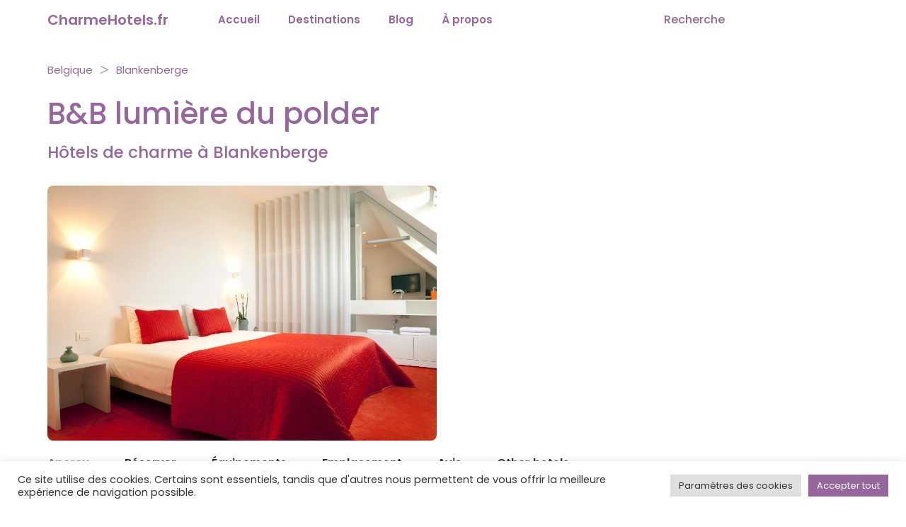

--- FILE ---
content_type: text/html; charset=UTF-8
request_url: https://charmehotels.fr/hotel/hotels-de-charme-blankenberge/bb-lumiere-du-polder-blankenberge/
body_size: 22618
content:
<!doctype html>
<html lang="fr-FR">

<head>
    <meta charset="UTF-8">
    <meta name="viewport" content="width=device-width, initial-scale=1.0,">

    <!-- Preload Font Awesome -->
    <link rel="preload" as="style" href="https://cdnjs.cloudflare.com/ajax/libs/font-awesome/7.0.1/css/all.min.css" integrity="sha512-2SwdPD6INVrV/lHTZbO2nodKhrnDdJK9/kg2XD1r9uGqPo1cUbujc+IYdlYdEErWNu69gVcYgdxlmVmzTWnetw==" crossorigin="anonymous" referrerpolicy="no-referrer" />
    <link rel="preload" as="style" href="https://cdnjs.cloudflare.com/ajax/libs/bootstrap/5.3.8/css/bootstrap.min.css" integrity="sha512-2bBQCjcnw658Lho4nlXJcc6WkV/UxpE/sAokbXPxQNGqmNdQrWqtw26Ns9kFF/yG792pKR1Sx8/Y1Lf1XN4GKA==" crossorigin="anonymous" referrerpolicy="no-referrer" />

    <!-- Then load them normally -->
    <link rel="stylesheet" href="https://cdnjs.cloudflare.com/ajax/libs/font-awesome/7.0.1/css/all.min.css" integrity="sha512-2SwdPD6INVrV/lHTZbO2nodKhrnDdJK9/kg2XD1r9uGqPo1cUbujc+IYdlYdEErWNu69gVcYgdxlmVmzTWnetw==" crossorigin="anonymous" referrerpolicy="no-referrer" />
    <link rel="stylesheet" href="https://cdnjs.cloudflare.com/ajax/libs/bootstrap/5.3.8/css/bootstrap.min.css" integrity="sha512-2bBQCjcnw658Lho4nlXJcc6WkV/UxpE/sAokbXPxQNGqmNdQrWqtw26Ns9kFF/yG792pKR1Sx8/Y1Lf1XN4GKA==" crossorigin="anonymous" referrerpolicy="no-referrer" />

    <link rel="stylesheet" href="https://charmehotels.fr/wp-content/themes/oah/css/style.css">
    <link rel="stylesheet" href="https://charmehotels.fr/wp-content/themes/oah/css/menu.css">
    <link rel="stylesheet" href="https://charmehotels.fr/wp-content/themes/oah/css/owl.carousel.min.css">

            <script async src="https://www.googletagmanager.com/gtag/js?id=GTM-NNSVWZC" type="266365a63c7e7abb5a84067f-text/javascript"></script>
    <script type="266365a63c7e7abb5a84067f-text/javascript">
      window.dataLayer = window.dataLayer || [];
      function gtag(){dataLayer.push(arguments);}
      gtag('js', new Date());

      gtag('config', 'GTM-NNSVWZC');
    </script>    <meta name='robots' content='index, follow, max-image-preview:large, max-snippet:-1, max-video-preview:-1' />

	<!-- This site is optimized with the Yoast SEO plugin v26.8 - https://yoast.com/product/yoast-seo-wordpress/ -->
	<title>B&amp;B lumière du polder | CharmeHotels.fr 2026</title>
	<link rel="canonical" href="https://charmehotels.fr/hotel/hotels-de-charme-blankenberge/bb-lumiere-du-polder-blankenberge/" />
	<meta property="og:locale" content="fr_FR" />
	<meta property="og:type" content="article" />
	<meta property="og:title" content="B&amp;B lumière du polder | CharmeHotels.fr" />
	<meta property="og:description" content="Le B&#038;B Polderlicht est un Bed &#038; Breakfast situé dans une ancienne ferme équestre dans une zone rurale entre Uitkerke et Zeebrugge. Le centre-ville de Blankenberge et les célèbres plages sont à 3 km de l&rsquo;établissement. Le B&#038;B Polderlicht offre à ses hôtes une atmosphère chaleureuse. Il possède un vaste jardin parsemé de rotin et" />
	<meta property="og:url" content="https://charmehotels.fr/hotel/hotels-de-charme-blankenberge/bb-lumiere-du-polder-blankenberge/" />
	<meta property="og:site_name" content="CharmeHotels.fr" />
	<meta property="article:modified_time" content="2023-01-21T16:06:13+00:00" />
	<meta property="og:image" content="https://charmehotels.fr/wp-content/uploads/2022/06/bb-polderlicht-blankenberge.jpg" />
	<meta property="og:image:width" content="1024" />
	<meta property="og:image:height" content="683" />
	<meta property="og:image:type" content="image/jpeg" />
	<meta name="twitter:card" content="summary_large_image" />
	<meta name="twitter:label1" content="Durée de lecture estimée" />
	<meta name="twitter:data1" content="1 minute" />
	<script type="application/ld+json" class="yoast-schema-graph">{"@context":"https://schema.org","@graph":[{"@type":"WebPage","@id":"https://charmehotels.fr/hotel/hotels-de-charme-blankenberge/bb-lumiere-du-polder-blankenberge/","url":"https://charmehotels.fr/hotel/hotels-de-charme-blankenberge/bb-lumiere-du-polder-blankenberge/","name":"B&B lumière du polder | CharmeHotels.fr","isPartOf":{"@id":"https://charmehotels.fr/#website"},"primaryImageOfPage":{"@id":"https://charmehotels.fr/hotel/hotels-de-charme-blankenberge/bb-lumiere-du-polder-blankenberge/#primaryimage"},"image":{"@id":"https://charmehotels.fr/hotel/hotels-de-charme-blankenberge/bb-lumiere-du-polder-blankenberge/#primaryimage"},"thumbnailUrl":"https://charmehotels.fr/wp-content/uploads/2022/06/bb-polderlicht-blankenberge.jpg","datePublished":"2022-06-04T03:28:54+00:00","dateModified":"2023-01-21T16:06:13+00:00","breadcrumb":{"@id":"https://charmehotels.fr/hotel/hotels-de-charme-blankenberge/bb-lumiere-du-polder-blankenberge/#breadcrumb"},"inLanguage":"fr-FR","potentialAction":[{"@type":"ReadAction","target":["https://charmehotels.fr/hotel/hotels-de-charme-blankenberge/bb-lumiere-du-polder-blankenberge/"]}]},{"@type":"ImageObject","inLanguage":"fr-FR","@id":"https://charmehotels.fr/hotel/hotels-de-charme-blankenberge/bb-lumiere-du-polder-blankenberge/#primaryimage","url":"https://charmehotels.fr/wp-content/uploads/2022/06/bb-polderlicht-blankenberge.jpg","contentUrl":"https://charmehotels.fr/wp-content/uploads/2022/06/bb-polderlicht-blankenberge.jpg","width":1024,"height":683,"caption":"bb polderlicht blankenberge"},{"@type":"BreadcrumbList","@id":"https://charmehotels.fr/hotel/hotels-de-charme-blankenberge/bb-lumiere-du-polder-blankenberge/#breadcrumb","itemListElement":[{"@type":"ListItem","position":1,"name":"Hotels","item":"https://charmehotels.fr/hotel/"},{"@type":"ListItem","position":2,"name":"B&#038;B lumière du polder"}]},{"@type":"WebSite","@id":"https://charmehotels.fr/#website","url":"https://charmehotels.fr/","name":"CharmeHotels.fr","description":"","potentialAction":[{"@type":"SearchAction","target":{"@type":"EntryPoint","urlTemplate":"https://charmehotels.fr/?s={search_term_string}"},"query-input":{"@type":"PropertyValueSpecification","valueRequired":true,"valueName":"search_term_string"}}],"inLanguage":"fr-FR"}]}</script>
	<!-- / Yoast SEO plugin. -->


<link rel="alternate" title="oEmbed (JSON)" type="application/json+oembed" href="https://charmehotels.fr/wp-json/oembed/1.0/embed?url=https%3A%2F%2Fcharmehotels.fr%2Fhotel%2Fbelgique%2Fbb-lumiere-du-polder-blankenberge%2F" />
<link rel="alternate" title="oEmbed (XML)" type="text/xml+oembed" href="https://charmehotels.fr/wp-json/oembed/1.0/embed?url=https%3A%2F%2Fcharmehotels.fr%2Fhotel%2Fbelgique%2Fbb-lumiere-du-polder-blankenberge%2F&#038;format=xml" />
<style id='wp-img-auto-sizes-contain-inline-css'>
img:is([sizes=auto i],[sizes^="auto," i]){contain-intrinsic-size:3000px 1500px}
/*# sourceURL=wp-img-auto-sizes-contain-inline-css */
</style>
<style id='wp-emoji-styles-inline-css'>

	img.wp-smiley, img.emoji {
		display: inline !important;
		border: none !important;
		box-shadow: none !important;
		height: 1em !important;
		width: 1em !important;
		margin: 0 0.07em !important;
		vertical-align: -0.1em !important;
		background: none !important;
		padding: 0 !important;
	}
/*# sourceURL=wp-emoji-styles-inline-css */
</style>
<style id='classic-theme-styles-inline-css'>
/*! This file is auto-generated */
.wp-block-button__link{color:#fff;background-color:#32373c;border-radius:9999px;box-shadow:none;text-decoration:none;padding:calc(.667em + 2px) calc(1.333em + 2px);font-size:1.125em}.wp-block-file__button{background:#32373c;color:#fff;text-decoration:none}
/*# sourceURL=/wp-includes/css/classic-themes.min.css */
</style>
<link rel='stylesheet' id='booking-partners-styles-css' href='https://charmehotels.fr/wp-content/plugins/booking-portal/css/style.css?ver=6.9' media='all' />
<link rel='stylesheet' id='booking-partners-owl-css' href='https://charmehotels.fr/wp-content/plugins/booking-portal/css/owl.carousel.min.css?ver=6.9' media='all' />
<link rel='stylesheet' id='cookie-law-info-css' href='https://charmehotels.fr/wp-content/plugins/cookie-law-info/legacy/public/css/cookie-law-info-public.css?ver=3.3.9' media='all' />
<link rel='stylesheet' id='cookie-law-info-gdpr-css' href='https://charmehotels.fr/wp-content/plugins/cookie-law-info/legacy/public/css/cookie-law-info-gdpr.css?ver=3.3.9' media='all' />
<link rel='stylesheet' id='tbs-style-css' href='https://charmehotels.fr/wp-content/plugins/tbs-login/assets/css/tbs-style.css?ver=6.9' media='all' />
<link rel='stylesheet' id='child-style-css' href='https://charmehotels.fr/wp-content/themes/oah-child/style.css?ver=6.9' media='all' />
<style id='child-style-inline-css'>

        :root {
            --primary-color: #96669c;
            --secondary-color: #96669c;
            --header-color: #96669c;
            --footer-color: #7f7f7f;
        }
/*# sourceURL=child-style-inline-css */
</style>
<link rel="https://api.w.org/" href="https://charmehotels.fr/wp-json/" /><link rel="EditURI" type="application/rsd+xml" title="RSD" href="https://charmehotels.fr/xmlrpc.php?rsd" />
<meta name="generator" content="WordPress 6.9" />
<link rel='shortlink' href='https://charmehotels.fr/?p=18127' />
<style>
        :root {
            --bp_main_color: #000000;
            };
        }
    </style><link rel="icon" href="https://charmehotels.fr/wp-content/uploads/2022/05/logo_purple.png" type="image/x-icon" /><style>.recentcomments a{display:inline !important;padding:0 !important;margin:0 !important;}</style><link rel="icon" href="https://charmehotels.fr/wp-content/uploads/2022/05/romantische-hotels-pensionen-favicon-150x150.png" sizes="32x32" />
<link rel="icon" href="https://charmehotels.fr/wp-content/uploads/2022/05/romantische-hotels-pensionen-favicon.png" sizes="192x192" />
<link rel="apple-touch-icon" href="https://charmehotels.fr/wp-content/uploads/2022/05/romantische-hotels-pensionen-favicon.png" />
<meta name="msapplication-TileImage" content="https://charmehotels.fr/wp-content/uploads/2022/05/romantische-hotels-pensionen-favicon.png" />
		<style id="wp-custom-css">
			.wrapper-dropdown .dropdown{
	
	overflow:hidden;
height:100vh;
}
.captchainputbox {
    width: 150px !important;
	
}

.team-rating, #team-card-carousel, .team-card-hotel, .team-card-hotel-d{
/*	display:none !important;

*/}		</style>
		<noscript><style id="rocket-lazyload-nojs-css">.rll-youtube-player, [data-lazy-src]{display:none !important;}</style></noscript><script type="266365a63c7e7abb5a84067f-text/javascript">
/*! loadCSS rel=preload polyfill. [c]2017 Filament Group, Inc. MIT License */
(function(w){"use strict";if(!w.loadCSS){w.loadCSS=function(){}}
var rp=loadCSS.relpreload={};rp.support=(function(){var ret;try{ret=w.document.createElement("link").relList.supports("preload")}catch(e){ret=!1}
return function(){return ret}})();rp.bindMediaToggle=function(link){var finalMedia=link.media||"all";function enableStylesheet(){link.media=finalMedia}
if(link.addEventListener){link.addEventListener("load",enableStylesheet)}else if(link.attachEvent){link.attachEvent("onload",enableStylesheet)}
setTimeout(function(){link.rel="stylesheet";link.media="only x"});setTimeout(enableStylesheet,3000)};rp.poly=function(){if(rp.support()){return}
var links=w.document.getElementsByTagName("link");for(var i=0;i<links.length;i++){var link=links[i];if(link.rel==="preload"&&link.getAttribute("as")==="style"&&!link.getAttribute("data-loadcss")){link.setAttribute("data-loadcss",!0);rp.bindMediaToggle(link)}}};if(!rp.support()){rp.poly();var run=w.setInterval(rp.poly,500);if(w.addEventListener){w.addEventListener("load",function(){rp.poly();w.clearInterval(run)})}else if(w.attachEvent){w.attachEvent("onload",function(){rp.poly();w.clearInterval(run)})}}
if(typeof exports!=="undefined"){exports.loadCSS=loadCSS}
else{w.loadCSS=loadCSS}}(typeof global!=="undefined"?global:this))
</script></head>

<body class="wp-singular hfg-hotel-template-default single single-hfg-hotel postid-18127 wp-theme-oah wp-child-theme-oah-child">
    <!--hero_section-->
    <header class="dynamic dynamic_nav">
        <nav class="navbar navbar-expand-lg">
            <div class="container position-relative  ">
                <a class="navbar-brand" href="https://charmehotels.fr">CharmeHotels.fr</a>
                <div class="collapse navbar-collapse navigation_2 desktop-menu">
                    <ul id="menu-main-menu" class="navbar-nav me-auto "><li itemscope="itemscope" itemtype="https://www.schema.org/SiteNavigationElement" id="menu-item-54" class="menu-item menu-item-type-post_type menu-item-object-page menu-item-home menu-item-54 nav-item"><a title="Accueil" href="https://charmehotels.fr/" class="nav-link">Accueil</a></li>
<li itemscope="itemscope" itemtype="https://www.schema.org/SiteNavigationElement" id="menu-item-337" class="menu-item menu-item-type-custom menu-item-object-custom menu-item-has-children dropdown menu-item-337 nav-item"><a title="Destinations" href="/all-hotels/" class="nav-link">Destinations</a>
<ul class="dropdown-menu"  role="menu">
	<li itemscope="itemscope" itemtype="https://www.schema.org/SiteNavigationElement" id="menu-item-37744" class="menu-item menu-item-type-taxonomy menu-item-object-hotel-cat menu-item-has-children dropdown menu-item-37744 nav-item"><a title="France" href="https://charmehotels.fr/destinations/france/" class="dropdown-item">France</a>
	<ul class="dropdown-menu"  role="menu">
		<li itemscope="itemscope" itemtype="https://www.schema.org/SiteNavigationElement" id="menu-item-11241" class="menu-item menu-item-type-taxonomy menu-item-object-hotel-cat menu-item-11241 nav-item"><a title="Lyon" href="https://charmehotels.fr/destinations/hotels-de-charme-lyon/" class="dropdown-item">Lyon</a></li>
		<li itemscope="itemscope" itemtype="https://www.schema.org/SiteNavigationElement" id="menu-item-11247" class="menu-item menu-item-type-taxonomy menu-item-object-hotel-cat menu-item-11247 nav-item"><a title="Paris" href="https://charmehotels.fr/destinations/hotels-de-charme-paris/" class="dropdown-item">Paris</a></li>
		<li itemscope="itemscope" itemtype="https://www.schema.org/SiteNavigationElement" id="menu-item-38354" class="menu-item menu-item-type-taxonomy menu-item-object-hotel-cat menu-item-38354 nav-item"><a title="Bordeaux" href="https://charmehotels.fr/destinations/hotels-de-charme-bordeaux/" class="dropdown-item">Bordeaux</a></li>
		<li itemscope="itemscope" itemtype="https://www.schema.org/SiteNavigationElement" id="menu-item-38355" class="menu-item menu-item-type-taxonomy menu-item-object-hotel-cat menu-item-38355 nav-item"><a title="Montpellier" href="https://charmehotels.fr/destinations/hotels-de-charme-montpellier/" class="dropdown-item">Montpellier</a></li>
		<li itemscope="itemscope" itemtype="https://www.schema.org/SiteNavigationElement" id="menu-item-38357" class="menu-item menu-item-type-taxonomy menu-item-object-hotel-cat menu-item-38357 nav-item"><a title="Honfleur" href="https://charmehotels.fr/destinations/hotels-de-charme-honfleur/" class="dropdown-item">Honfleur</a></li>
		<li itemscope="itemscope" itemtype="https://www.schema.org/SiteNavigationElement" id="menu-item-33076" class="menu-item menu-item-type-custom menu-item-object-custom menu-item-33076 nav-item"><a title="Toutes les destinations..." href="https://charmehotels.fr/destinations/france/" class="dropdown-item">Toutes les destinations&#8230;</a></li>
	</ul>
</li>
	<li itemscope="itemscope" itemtype="https://www.schema.org/SiteNavigationElement" id="menu-item-37746" class="menu-item menu-item-type-taxonomy menu-item-object-hotel-cat menu-item-has-children dropdown menu-item-37746 nav-item"><a title="Allemagne" href="https://charmehotels.fr/destinations/allemagne/" class="dropdown-item">Allemagne</a>
	<ul class="dropdown-menu"  role="menu">
		<li itemscope="itemscope" itemtype="https://www.schema.org/SiteNavigationElement" id="menu-item-11110" class="menu-item menu-item-type-taxonomy menu-item-object-hotel-cat menu-item-11110 nav-item"><a title="Berlin" href="https://charmehotels.fr/destinations/hotels-de-charme-berlin/" class="dropdown-item">Berlin</a></li>
		<li itemscope="itemscope" itemtype="https://www.schema.org/SiteNavigationElement" id="menu-item-11128" class="menu-item menu-item-type-taxonomy menu-item-object-hotel-cat menu-item-11128 nav-item"><a title="Cologne" href="https://charmehotels.fr/destinations/hotels-de-charme-cologne/" class="dropdown-item">Cologne</a></li>
		<li itemscope="itemscope" itemtype="https://www.schema.org/SiteNavigationElement" id="menu-item-32975" class="menu-item menu-item-type-taxonomy menu-item-object-hotel-cat menu-item-32975 nav-item"><a title="Eifel" href="https://charmehotels.fr/destinations/hotels-de-charme-eifel/" class="dropdown-item">Eifel</a></li>
		<li itemscope="itemscope" itemtype="https://www.schema.org/SiteNavigationElement" id="menu-item-32740" class="menu-item menu-item-type-taxonomy menu-item-object-hotel-cat menu-item-32740 nav-item"><a title="Forêt Noire" href="https://charmehotels.fr/destinations/hotels-de-charme-foret-noire/" class="dropdown-item">Forêt Noire</a></li>
		<li itemscope="itemscope" itemtype="https://www.schema.org/SiteNavigationElement" id="menu-item-32974" class="menu-item menu-item-type-taxonomy menu-item-object-hotel-cat menu-item-32974 nav-item"><a title="Moselle" href="https://charmehotels.fr/destinations/hotels-de-charme-moselle/" class="dropdown-item">Moselle</a></li>
		<li itemscope="itemscope" itemtype="https://www.schema.org/SiteNavigationElement" id="menu-item-33072" class="menu-item menu-item-type-custom menu-item-object-custom menu-item-33072 nav-item"><a title="Toutes les destinations..." href="https://charmehotels.fr/destinations/hotels-de-charme-allemagne/" class="dropdown-item">Toutes les destinations&#8230;</a></li>
	</ul>
</li>
	<li itemscope="itemscope" itemtype="https://www.schema.org/SiteNavigationElement" id="menu-item-37747" class="menu-item menu-item-type-taxonomy menu-item-object-hotel-cat menu-item-has-children dropdown menu-item-37747 nav-item"><a title="Belgique" href="https://charmehotels.fr/destinations/belgique/" class="dropdown-item">Belgique</a>
	<ul class="dropdown-menu"  role="menu">
		<li itemscope="itemscope" itemtype="https://www.schema.org/SiteNavigationElement" id="menu-item-11192" class="menu-item menu-item-type-taxonomy menu-item-object-hotel-cat menu-item-11192 nav-item"><a title="Gand" href="https://charmehotels.fr/destinations/hotels-de-charme-gand/" class="dropdown-item">Gand</a></li>
		<li itemscope="itemscope" itemtype="https://www.schema.org/SiteNavigationElement" id="menu-item-11188" class="menu-item menu-item-type-taxonomy menu-item-object-hotel-cat menu-item-11188 nav-item"><a title="Bruges" href="https://charmehotels.fr/destinations/hotels-de-charme-bruges/" class="dropdown-item">Bruges</a></li>
		<li itemscope="itemscope" itemtype="https://www.schema.org/SiteNavigationElement" id="menu-item-11189" class="menu-item menu-item-type-taxonomy menu-item-object-hotel-cat menu-item-11189 nav-item"><a title="Bruxelles" href="https://charmehotels.fr/destinations/hotels-de-charme-bruxelles/" class="dropdown-item">Bruxelles</a></li>
		<li itemscope="itemscope" itemtype="https://www.schema.org/SiteNavigationElement" id="menu-item-38358" class="menu-item menu-item-type-taxonomy menu-item-object-hotel-cat menu-item-38358 nav-item"><a title="Anvers" href="https://charmehotels.fr/destinations/hotels-de-charme-anvers/" class="dropdown-item">Anvers</a></li>
		<li itemscope="itemscope" itemtype="https://www.schema.org/SiteNavigationElement" id="menu-item-38359" class="menu-item menu-item-type-taxonomy menu-item-object-hotel-cat menu-item-38359 nav-item"><a title="Ardennes" href="https://charmehotels.fr/destinations/hotels-de-charme-ardennes/" class="dropdown-item">Ardennes</a></li>
		<li itemscope="itemscope" itemtype="https://www.schema.org/SiteNavigationElement" id="menu-item-33074" class="menu-item menu-item-type-custom menu-item-object-custom menu-item-33074 nav-item"><a title="Toutes les destinations..." href="https://charmehotels.fr/destinations/belgique/" class="dropdown-item">Toutes les destinations&#8230;</a></li>
	</ul>
</li>
	<li itemscope="itemscope" itemtype="https://www.schema.org/SiteNavigationElement" id="menu-item-37748" class="menu-item menu-item-type-taxonomy menu-item-object-hotel-cat menu-item-has-children dropdown menu-item-37748 nav-item"><a title="Pays-Bas" href="https://charmehotels.fr/destinations/pays-bas/" class="dropdown-item">Pays-Bas</a>
	<ul class="dropdown-menu"  role="menu">
		<li itemscope="itemscope" itemtype="https://www.schema.org/SiteNavigationElement" id="menu-item-10993" class="menu-item menu-item-type-taxonomy menu-item-object-hotel-cat menu-item-10993 nav-item"><a title="Amsterdam" href="https://charmehotels.fr/destinations/hotels-de-charme-amsterdam/" class="dropdown-item">Amsterdam</a></li>
		<li itemscope="itemscope" itemtype="https://www.schema.org/SiteNavigationElement" id="menu-item-38360" class="menu-item menu-item-type-taxonomy menu-item-object-hotel-cat menu-item-38360 nav-item"><a title="Rotterdam" href="https://charmehotels.fr/destinations/hotels-de-charme-rotterdam/" class="dropdown-item">Rotterdam</a></li>
		<li itemscope="itemscope" itemtype="https://www.schema.org/SiteNavigationElement" id="menu-item-38361" class="menu-item menu-item-type-taxonomy menu-item-object-hotel-cat menu-item-38361 nav-item"><a title="La Haye" href="https://charmehotels.fr/destinations/hotels-de-charme-la-haye/" class="dropdown-item">La Haye</a></li>
		<li itemscope="itemscope" itemtype="https://www.schema.org/SiteNavigationElement" id="menu-item-38362" class="menu-item menu-item-type-taxonomy menu-item-object-hotel-cat menu-item-38362 nav-item"><a title="Utrecht" href="https://charmehotels.fr/destinations/hotels-de-charme-utrecht/" class="dropdown-item">Utrecht</a></li>
		<li itemscope="itemscope" itemtype="https://www.schema.org/SiteNavigationElement" id="menu-item-38363" class="menu-item menu-item-type-taxonomy menu-item-object-hotel-cat menu-item-38363 nav-item"><a title="Leyde" href="https://charmehotels.fr/destinations/hotels-de-charme-leyde/" class="dropdown-item">Leyde</a></li>
		<li itemscope="itemscope" itemtype="https://www.schema.org/SiteNavigationElement" id="menu-item-33073" class="menu-item menu-item-type-custom menu-item-object-custom menu-item-33073 nav-item"><a title="Toutes les destinations..." href="https://charmehotels.fr/destinations/pays-bas/" class="dropdown-item">Toutes les destinations&#8230;</a></li>
	</ul>
</li>
	<li itemscope="itemscope" itemtype="https://www.schema.org/SiteNavigationElement" id="menu-item-37749" class="menu-item menu-item-type-taxonomy menu-item-object-hotel-cat menu-item-has-children dropdown menu-item-37749 nav-item"><a title="Espagne" href="https://charmehotels.fr/destinations/espagne/" class="dropdown-item">Espagne</a>
	<ul class="dropdown-menu"  role="menu">
		<li itemscope="itemscope" itemtype="https://www.schema.org/SiteNavigationElement" id="menu-item-11259" class="menu-item menu-item-type-taxonomy menu-item-object-hotel-cat menu-item-11259 nav-item"><a title="Andalousie " href="https://charmehotels.fr/destinations/hotels-de-charme-andalousie/" class="dropdown-item">Andalousie </a></li>
		<li itemscope="itemscope" itemtype="https://www.schema.org/SiteNavigationElement" id="menu-item-11270" class="menu-item menu-item-type-taxonomy menu-item-object-hotel-cat menu-item-11270 nav-item"><a title="Grande Canarie" href="https://charmehotels.fr/destinations/hotels-de-charme-grande-canarie/" class="dropdown-item">Grande Canarie</a></li>
		<li itemscope="itemscope" itemtype="https://www.schema.org/SiteNavigationElement" id="menu-item-11272" class="menu-item menu-item-type-taxonomy menu-item-object-hotel-cat menu-item-11272 nav-item"><a title="Ibiza" href="https://charmehotels.fr/destinations/hotels-de-charme-ibiza/" class="dropdown-item">Ibiza</a></li>
		<li itemscope="itemscope" itemtype="https://www.schema.org/SiteNavigationElement" id="menu-item-11280" class="menu-item menu-item-type-taxonomy menu-item-object-hotel-cat menu-item-11280 nav-item"><a title="Majorque" href="https://charmehotels.fr/destinations/hotels-de-charme-majorque/" class="dropdown-item">Majorque</a></li>
		<li itemscope="itemscope" itemtype="https://www.schema.org/SiteNavigationElement" id="menu-item-11289" class="menu-item menu-item-type-taxonomy menu-item-object-hotel-cat menu-item-11289 nav-item"><a title="Tenerife " href="https://charmehotels.fr/destinations/hotels-de-charme-tenerife/" class="dropdown-item">Tenerife </a></li>
		<li itemscope="itemscope" itemtype="https://www.schema.org/SiteNavigationElement" id="menu-item-33077" class="menu-item menu-item-type-custom menu-item-object-custom menu-item-33077 nav-item"><a title="Toutes les destinations..." href="https://charmehotels.fr/destinations/espagne/" class="dropdown-item">Toutes les destinations&#8230;</a></li>
	</ul>
</li>
	<li itemscope="itemscope" itemtype="https://www.schema.org/SiteNavigationElement" id="menu-item-37750" class="menu-item menu-item-type-taxonomy menu-item-object-hotel-cat menu-item-has-children dropdown menu-item-37750 nav-item"><a title="Italie" href="https://charmehotels.fr/destinations/italie/" class="dropdown-item">Italie</a>
	<ul class="dropdown-menu"  role="menu">
		<li itemscope="itemscope" itemtype="https://www.schema.org/SiteNavigationElement" id="menu-item-11307" class="menu-item menu-item-type-taxonomy menu-item-object-hotel-cat menu-item-11307 nav-item"><a title="Lac de Côme" href="https://charmehotels.fr/destinations/hotels-de-charme-lac-de-come/" class="dropdown-item">Lac de Côme</a></li>
		<li itemscope="itemscope" itemtype="https://www.schema.org/SiteNavigationElement" id="menu-item-32998" class="menu-item menu-item-type-taxonomy menu-item-object-hotel-cat menu-item-32998 nav-item"><a title="Lac de Garde" href="https://charmehotels.fr/destinations/hotels-de-charme-lac-de-garde/" class="dropdown-item">Lac de Garde</a></li>
		<li itemscope="itemscope" itemtype="https://www.schema.org/SiteNavigationElement" id="menu-item-11322" class="menu-item menu-item-type-taxonomy menu-item-object-hotel-cat menu-item-11322 nav-item"><a title="Naples" href="https://charmehotels.fr/destinations/hotels-de-charme-naples/" class="dropdown-item">Naples</a></li>
		<li itemscope="itemscope" itemtype="https://www.schema.org/SiteNavigationElement" id="menu-item-11329" class="menu-item menu-item-type-taxonomy menu-item-object-hotel-cat menu-item-11329 nav-item"><a title="Rome" href="https://charmehotels.fr/destinations/hotels-de-charme-rome/" class="dropdown-item">Rome</a></li>
		<li itemscope="itemscope" itemtype="https://www.schema.org/SiteNavigationElement" id="menu-item-11333" class="menu-item menu-item-type-taxonomy menu-item-object-hotel-cat menu-item-11333 nav-item"><a title="Toscane" href="https://charmehotels.fr/destinations/hotels-de-charme-toscane/" class="dropdown-item">Toscane</a></li>
		<li itemscope="itemscope" itemtype="https://www.schema.org/SiteNavigationElement" id="menu-item-33078" class="menu-item menu-item-type-custom menu-item-object-custom menu-item-33078 nav-item"><a title="Toutes les destinations..." href="https://charmehotels.fr/destinations/italie/" class="dropdown-item">Toutes les destinations&#8230;</a></li>
	</ul>
</li>
	<li itemscope="itemscope" itemtype="https://www.schema.org/SiteNavigationElement" id="menu-item-37751" class="menu-item menu-item-type-taxonomy menu-item-object-hotel-cat menu-item-has-children dropdown menu-item-37751 nav-item"><a title="Grèce" href="https://charmehotels.fr/destinations/grece/" class="dropdown-item">Grèce</a>
	<ul class="dropdown-menu"  role="menu">
		<li itemscope="itemscope" itemtype="https://www.schema.org/SiteNavigationElement" id="menu-item-11411" class="menu-item menu-item-type-taxonomy menu-item-object-hotel-cat menu-item-11411 nav-item"><a title="Athènes" href="https://charmehotels.fr/destinations/hotels-de-charme-athenes/" class="dropdown-item">Athènes</a></li>
		<li itemscope="itemscope" itemtype="https://www.schema.org/SiteNavigationElement" id="menu-item-11414" class="menu-item menu-item-type-taxonomy menu-item-object-hotel-cat menu-item-11414 nav-item"><a title="Crète" href="https://charmehotels.fr/destinations/hotels-de-charme-crete/" class="dropdown-item">Crète</a></li>
		<li itemscope="itemscope" itemtype="https://www.schema.org/SiteNavigationElement" id="menu-item-11413" class="menu-item menu-item-type-taxonomy menu-item-object-hotel-cat menu-item-11413 nav-item"><a title="Kos" href="https://charmehotels.fr/destinations/hotels-de-charme-kos/" class="dropdown-item">Kos</a></li>
		<li itemscope="itemscope" itemtype="https://www.schema.org/SiteNavigationElement" id="menu-item-11415" class="menu-item menu-item-type-taxonomy menu-item-object-hotel-cat menu-item-11415 nav-item"><a title="Rhodes" href="https://charmehotels.fr/destinations/hotels-de-charme-rhodes/" class="dropdown-item">Rhodes</a></li>
		<li itemscope="itemscope" itemtype="https://www.schema.org/SiteNavigationElement" id="menu-item-11416" class="menu-item menu-item-type-taxonomy menu-item-object-hotel-cat menu-item-11416 nav-item"><a title="Santorin" href="https://charmehotels.fr/destinations/hotels-de-charme-santorin/" class="dropdown-item">Santorin</a></li>
		<li itemscope="itemscope" itemtype="https://www.schema.org/SiteNavigationElement" id="menu-item-33079" class="menu-item menu-item-type-custom menu-item-object-custom menu-item-33079 nav-item"><a title="Toutes les destinations..." href="https://charmehotels.fr/destinations/grece/" class="dropdown-item">Toutes les destinations&#8230;</a></li>
	</ul>
</li>
	<li itemscope="itemscope" itemtype="https://www.schema.org/SiteNavigationElement" id="menu-item-37752" class="menu-item menu-item-type-taxonomy menu-item-object-hotel-cat menu-item-has-children dropdown menu-item-37752 nav-item"><a title="Portugal" href="https://charmehotels.fr/destinations/portugal/" class="dropdown-item">Portugal</a>
	<ul class="dropdown-menu"  role="menu">
		<li itemscope="itemscope" itemtype="https://www.schema.org/SiteNavigationElement" id="menu-item-10999" class="menu-item menu-item-type-taxonomy menu-item-object-hotel-cat menu-item-10999 nav-item"><a title="Algarve" href="https://charmehotels.fr/destinations/hotels-de-charme-algarve/" class="dropdown-item">Algarve</a></li>
		<li itemscope="itemscope" itemtype="https://www.schema.org/SiteNavigationElement" id="menu-item-11295" class="menu-item menu-item-type-taxonomy menu-item-object-hotel-cat menu-item-11295 nav-item"><a title="Faro" href="https://charmehotels.fr/destinations/hotels-de-charme-faro/" class="dropdown-item">Faro</a></li>
		<li itemscope="itemscope" itemtype="https://www.schema.org/SiteNavigationElement" id="menu-item-11297" class="menu-item menu-item-type-taxonomy menu-item-object-hotel-cat menu-item-11297 nav-item"><a title="Lisbonne" href="https://charmehotels.fr/destinations/hotels-de-charme-lisbonne/" class="dropdown-item">Lisbonne</a></li>
		<li itemscope="itemscope" itemtype="https://www.schema.org/SiteNavigationElement" id="menu-item-11298" class="menu-item menu-item-type-taxonomy menu-item-object-hotel-cat menu-item-11298 nav-item"><a title="Madère" href="https://charmehotels.fr/destinations/hotels-de-charme-madere/" class="dropdown-item">Madère</a></li>
		<li itemscope="itemscope" itemtype="https://www.schema.org/SiteNavigationElement" id="menu-item-11299" class="menu-item menu-item-type-taxonomy menu-item-object-hotel-cat menu-item-11299 nav-item"><a title="Porto" href="https://charmehotels.fr/destinations/hotels-de-charme-porto/" class="dropdown-item">Porto</a></li>
		<li itemscope="itemscope" itemtype="https://www.schema.org/SiteNavigationElement" id="menu-item-33080" class="menu-item menu-item-type-custom menu-item-object-custom menu-item-33080 nav-item"><a title="Toutes les destinations..." href="https://charmehotels.fr/destinations/portugal/" class="dropdown-item">Toutes les destinations&#8230;</a></li>
	</ul>
</li>
	<li itemscope="itemscope" itemtype="https://www.schema.org/SiteNavigationElement" id="menu-item-37753" class="menu-item menu-item-type-taxonomy menu-item-object-hotel-cat menu-item-has-children dropdown menu-item-37753 nav-item"><a title="Suisse" href="https://charmehotels.fr/destinations/suisse/" class="dropdown-item">Suisse</a>
	<ul class="dropdown-menu"  role="menu">
		<li itemscope="itemscope" itemtype="https://www.schema.org/SiteNavigationElement" id="menu-item-11339" class="menu-item menu-item-type-taxonomy menu-item-object-hotel-cat menu-item-11339 nav-item"><a title="Bâle" href="https://charmehotels.fr/destinations/hotels-de-charme-bale/" class="dropdown-item">Bâle</a></li>
		<li itemscope="itemscope" itemtype="https://www.schema.org/SiteNavigationElement" id="menu-item-11340" class="menu-item menu-item-type-taxonomy menu-item-object-hotel-cat menu-item-11340 nav-item"><a title="Bern" href="https://charmehotels.fr/destinations/hotels-de-charme-bern/" class="dropdown-item">Bern</a></li>
		<li itemscope="itemscope" itemtype="https://www.schema.org/SiteNavigationElement" id="menu-item-11342" class="menu-item menu-item-type-taxonomy menu-item-object-hotel-cat menu-item-11342 nav-item"><a title="Lugano" href="https://charmehotels.fr/destinations/hotels-de-charme-lugano/" class="dropdown-item">Lugano</a></li>
		<li itemscope="itemscope" itemtype="https://www.schema.org/SiteNavigationElement" id="menu-item-11056" class="menu-item menu-item-type-taxonomy menu-item-object-hotel-cat menu-item-11056 nav-item"><a title="Zermatt" href="https://charmehotels.fr/destinations/hotels-de-charme-zermatt/" class="dropdown-item">Zermatt</a></li>
		<li itemscope="itemscope" itemtype="https://www.schema.org/SiteNavigationElement" id="menu-item-11057" class="menu-item menu-item-type-taxonomy menu-item-object-hotel-cat menu-item-11057 nav-item"><a title="Zürich" href="https://charmehotels.fr/destinations/hotels-de-charme-zurich/" class="dropdown-item">Zürich</a></li>
		<li itemscope="itemscope" itemtype="https://www.schema.org/SiteNavigationElement" id="menu-item-33081" class="menu-item menu-item-type-custom menu-item-object-custom menu-item-33081 nav-item"><a title="Toutes les destinations..." href="https://charmehotels.fr/destinations/suisse/" class="dropdown-item">Toutes les destinations&#8230;</a></li>
	</ul>
</li>
	<li itemscope="itemscope" itemtype="https://www.schema.org/SiteNavigationElement" id="menu-item-37754" class="menu-item menu-item-type-taxonomy menu-item-object-hotel-cat menu-item-has-children dropdown menu-item-37754 nav-item"><a title="Autriche" href="https://charmehotels.fr/destinations/autriche/" class="dropdown-item">Autriche</a>
	<ul class="dropdown-menu"  role="menu">
		<li itemscope="itemscope" itemtype="https://www.schema.org/SiteNavigationElement" id="menu-item-11345" class="menu-item menu-item-type-taxonomy menu-item-object-hotel-cat menu-item-11345 nav-item"><a title="Graz" href="https://charmehotels.fr/destinations/hotels-de-charme-graz/" class="dropdown-item">Graz</a></li>
		<li itemscope="itemscope" itemtype="https://www.schema.org/SiteNavigationElement" id="menu-item-11346" class="menu-item menu-item-type-taxonomy menu-item-object-hotel-cat menu-item-11346 nav-item"><a title="Innsbruck" href="https://charmehotels.fr/destinations/hotels-de-charme-innsbruck/" class="dropdown-item">Innsbruck</a></li>
		<li itemscope="itemscope" itemtype="https://www.schema.org/SiteNavigationElement" id="menu-item-11349" class="menu-item menu-item-type-taxonomy menu-item-object-hotel-cat menu-item-11349 nav-item"><a title="Salzbourg" href="https://charmehotels.fr/destinations/hotels-de-charme-salzbourg/" class="dropdown-item">Salzbourg</a></li>
		<li itemscope="itemscope" itemtype="https://www.schema.org/SiteNavigationElement" id="menu-item-11351" class="menu-item menu-item-type-taxonomy menu-item-object-hotel-cat menu-item-11351 nav-item"><a title="Tyrol" href="https://charmehotels.fr/destinations/hotels-de-charme-tyrol/" class="dropdown-item">Tyrol</a></li>
		<li itemscope="itemscope" itemtype="https://www.schema.org/SiteNavigationElement" id="menu-item-11352" class="menu-item menu-item-type-taxonomy menu-item-object-hotel-cat menu-item-11352 nav-item"><a title="Vienne" href="https://charmehotels.fr/destinations/hotels-de-charme-vienne/" class="dropdown-item">Vienne</a></li>
		<li itemscope="itemscope" itemtype="https://www.schema.org/SiteNavigationElement" id="menu-item-33082" class="menu-item menu-item-type-custom menu-item-object-custom menu-item-33082 nav-item"><a title="Toutes les destinations..." href="https://charmehotels.fr/destinations/autriche/" class="dropdown-item">Toutes les destinations&#8230;</a></li>
	</ul>
</li>
	<li itemscope="itemscope" itemtype="https://www.schema.org/SiteNavigationElement" id="menu-item-37755" class="menu-item menu-item-type-taxonomy menu-item-object-hotel-cat menu-item-has-children dropdown menu-item-37755 nav-item"><a title="Croatie" href="https://charmehotels.fr/destinations/croatie/" class="dropdown-item">Croatie</a>
	<ul class="dropdown-menu"  role="menu">
		<li itemscope="itemscope" itemtype="https://www.schema.org/SiteNavigationElement" id="menu-item-11401" class="menu-item menu-item-type-taxonomy menu-item-object-hotel-cat menu-item-11401 nav-item"><a title="Dubrovnik" href="https://charmehotels.fr/destinations/hotels-de-charme-dubrovnik/" class="dropdown-item">Dubrovnik</a></li>
		<li itemscope="itemscope" itemtype="https://www.schema.org/SiteNavigationElement" id="menu-item-11402" class="menu-item menu-item-type-taxonomy menu-item-object-hotel-cat menu-item-11402 nav-item"><a title="Istrie" href="https://charmehotels.fr/destinations/hotels-de-charme-istrie/" class="dropdown-item">Istrie</a></li>
		<li itemscope="itemscope" itemtype="https://www.schema.org/SiteNavigationElement" id="menu-item-11404" class="menu-item menu-item-type-taxonomy menu-item-object-hotel-cat menu-item-11404 nav-item"><a title="Split" href="https://charmehotels.fr/destinations/hotels-de-charme-split/" class="dropdown-item">Split</a></li>
		<li itemscope="itemscope" itemtype="https://www.schema.org/SiteNavigationElement" id="menu-item-11405" class="menu-item menu-item-type-taxonomy menu-item-object-hotel-cat menu-item-11405 nav-item"><a title="Zadar" href="https://charmehotels.fr/destinations/hotels-de-charme-zadar/" class="dropdown-item">Zadar</a></li>
		<li itemscope="itemscope" itemtype="https://www.schema.org/SiteNavigationElement" id="menu-item-11406" class="menu-item menu-item-type-taxonomy menu-item-object-hotel-cat menu-item-11406 nav-item"><a title="Zagreb" href="https://charmehotels.fr/destinations/hotels-de-charme-zagreb/" class="dropdown-item">Zagreb</a></li>
		<li itemscope="itemscope" itemtype="https://www.schema.org/SiteNavigationElement" id="menu-item-33083" class="menu-item menu-item-type-custom menu-item-object-custom menu-item-33083 nav-item"><a title="Toutes les destinations..." href="https://charmehotels.fr/destinations/croatie/" class="dropdown-item">Toutes les destinations&#8230;</a></li>
	</ul>
</li>
	<li itemscope="itemscope" itemtype="https://www.schema.org/SiteNavigationElement" id="menu-item-37756" class="menu-item menu-item-type-taxonomy menu-item-object-hotel-cat menu-item-has-children dropdown menu-item-37756 nav-item"><a title="Pologne" href="https://charmehotels.fr/destinations/pologne/" class="dropdown-item">Pologne</a>
	<ul class="dropdown-menu"  role="menu">
		<li itemscope="itemscope" itemtype="https://www.schema.org/SiteNavigationElement" id="menu-item-11390" class="menu-item menu-item-type-taxonomy menu-item-object-hotel-cat menu-item-11390 nav-item"><a title="Cracovie" href="https://charmehotels.fr/destinations/hotels-de-charme-cracovie/" class="dropdown-item">Cracovie</a></li>
		<li itemscope="itemscope" itemtype="https://www.schema.org/SiteNavigationElement" id="menu-item-33008" class="menu-item menu-item-type-taxonomy menu-item-object-hotel-cat menu-item-33008 nav-item"><a title="Gdansk" href="https://charmehotels.fr/destinations/hotels-de-charme-gdansk/" class="dropdown-item">Gdansk</a></li>
		<li itemscope="itemscope" itemtype="https://www.schema.org/SiteNavigationElement" id="menu-item-11393" class="menu-item menu-item-type-taxonomy menu-item-object-hotel-cat menu-item-11393 nav-item"><a title="Varsovie" href="https://charmehotels.fr/destinations/hotels-de-charme-varsovie/" class="dropdown-item">Varsovie</a></li>
		<li itemscope="itemscope" itemtype="https://www.schema.org/SiteNavigationElement" id="menu-item-11388" class="menu-item menu-item-type-taxonomy menu-item-object-hotel-cat menu-item-11388 nav-item"><a title="Wroclaw" href="https://charmehotels.fr/destinations/hotels-de-charme-wroclaw/" class="dropdown-item">Wroclaw</a></li>
		<li itemscope="itemscope" itemtype="https://www.schema.org/SiteNavigationElement" id="menu-item-11394" class="menu-item menu-item-type-taxonomy menu-item-object-hotel-cat menu-item-11394 nav-item"><a title="Zakopane" href="https://charmehotels.fr/destinations/hotels-de-charme-zakopane/" class="dropdown-item">Zakopane</a></li>
		<li itemscope="itemscope" itemtype="https://www.schema.org/SiteNavigationElement" id="menu-item-33084" class="menu-item menu-item-type-custom menu-item-object-custom menu-item-33084 nav-item"><a title="Toutes les destinations..." href="https://charmehotels.fr/destinations/pologne/" class="dropdown-item">Toutes les destinations&#8230;</a></li>
	</ul>
</li>
	<li itemscope="itemscope" itemtype="https://www.schema.org/SiteNavigationElement" id="menu-item-37757" class="menu-item menu-item-type-taxonomy menu-item-object-hotel-cat menu-item-has-children dropdown menu-item-37757 nav-item"><a title="Suède" href="https://charmehotels.fr/destinations/suede/" class="dropdown-item">Suède</a>
	<ul class="dropdown-menu"  role="menu">
		<li itemscope="itemscope" itemtype="https://www.schema.org/SiteNavigationElement" id="menu-item-11375" class="menu-item menu-item-type-taxonomy menu-item-object-hotel-cat menu-item-11375 nav-item"><a title="Göteborg" href="https://charmehotels.fr/destinations/hotels-de-charme-goteborg/" class="dropdown-item">Göteborg</a></li>
		<li itemscope="itemscope" itemtype="https://www.schema.org/SiteNavigationElement" id="menu-item-11362" class="menu-item menu-item-type-taxonomy menu-item-object-hotel-cat menu-item-11362 nav-item"><a title="Gotland" href="https://charmehotels.fr/destinations/hotels-de-charme-gotland/" class="dropdown-item">Gotland</a></li>
		<li itemscope="itemscope" itemtype="https://www.schema.org/SiteNavigationElement" id="menu-item-11364" class="menu-item menu-item-type-taxonomy menu-item-object-hotel-cat menu-item-11364 nav-item"><a title="Karlstad" href="https://charmehotels.fr/destinations/hotels-de-charme-karlstad/" class="dropdown-item">Karlstad</a></li>
		<li itemscope="itemscope" itemtype="https://www.schema.org/SiteNavigationElement" id="menu-item-11366" class="menu-item menu-item-type-taxonomy menu-item-object-hotel-cat menu-item-11366 nav-item"><a title="Malmö" href="https://charmehotels.fr/destinations/hotels-de-charme-malmo/" class="dropdown-item">Malmö</a></li>
		<li itemscope="itemscope" itemtype="https://www.schema.org/SiteNavigationElement" id="menu-item-11374" class="menu-item menu-item-type-taxonomy menu-item-object-hotel-cat menu-item-11374 nav-item"><a title="Stockholm" href="https://charmehotels.fr/destinations/hotels-de-charme-stockholm/" class="dropdown-item">Stockholm</a></li>
		<li itemscope="itemscope" itemtype="https://www.schema.org/SiteNavigationElement" id="menu-item-33085" class="menu-item menu-item-type-custom menu-item-object-custom menu-item-33085 nav-item"><a title="Toutes les destinations..." href="https://charmehotels.fr/destinations/suede/" class="dropdown-item">Toutes les destinations&#8230;</a></li>
	</ul>
</li>
	<li itemscope="itemscope" itemtype="https://www.schema.org/SiteNavigationElement" id="menu-item-37758" class="menu-item menu-item-type-taxonomy menu-item-object-hotel-cat menu-item-has-children dropdown menu-item-37758 nav-item"><a title="Norvège" href="https://charmehotels.fr/destinations/norvege/" class="dropdown-item">Norvège</a>
	<ul class="dropdown-menu"  role="menu">
		<li itemscope="itemscope" itemtype="https://www.schema.org/SiteNavigationElement" id="menu-item-11355" class="menu-item menu-item-type-taxonomy menu-item-object-hotel-cat menu-item-11355 nav-item"><a title="Bergen" href="https://charmehotels.fr/destinations/hotels-de-charme-bergen/" class="dropdown-item">Bergen</a></li>
		<li itemscope="itemscope" itemtype="https://www.schema.org/SiteNavigationElement" id="menu-item-11357" class="menu-item menu-item-type-taxonomy menu-item-object-hotel-cat menu-item-11357 nav-item"><a title="Oslo" href="https://charmehotels.fr/destinations/hotels-de-charme-oslo/" class="dropdown-item">Oslo</a></li>
		<li itemscope="itemscope" itemtype="https://www.schema.org/SiteNavigationElement" id="menu-item-11358" class="menu-item menu-item-type-taxonomy menu-item-object-hotel-cat menu-item-11358 nav-item"><a title="Stavanger" href="https://charmehotels.fr/destinations/hotels-de-charme-stavanger/" class="dropdown-item">Stavanger</a></li>
		<li itemscope="itemscope" itemtype="https://www.schema.org/SiteNavigationElement" id="menu-item-11359" class="menu-item menu-item-type-taxonomy menu-item-object-hotel-cat menu-item-11359 nav-item"><a title="Tromso" href="https://charmehotels.fr/destinations/hotels-de-charme-tromso/" class="dropdown-item">Tromso</a></li>
		<li itemscope="itemscope" itemtype="https://www.schema.org/SiteNavigationElement" id="menu-item-11360" class="menu-item menu-item-type-taxonomy menu-item-object-hotel-cat menu-item-11360 nav-item"><a title="Trondheim" href="https://charmehotels.fr/destinations/hotels-de-charme-trondheim/" class="dropdown-item">Trondheim</a></li>
		<li itemscope="itemscope" itemtype="https://www.schema.org/SiteNavigationElement" id="menu-item-33086" class="menu-item menu-item-type-custom menu-item-object-custom menu-item-33086 nav-item"><a title="Toutes les destinations..." href="https://charmehotels.fr/destinations/norvege/" class="dropdown-item">Toutes les destinations&#8230;</a></li>
	</ul>
</li>
	<li itemscope="itemscope" itemtype="https://www.schema.org/SiteNavigationElement" id="menu-item-38315" class="menu-item menu-item-type-taxonomy menu-item-object-hotel-cat menu-item-has-children dropdown menu-item-38315 nav-item"><a title="Turquie" href="https://charmehotels.fr/destinations/turquie/" class="dropdown-item">Turquie</a>
	<ul class="dropdown-menu"  role="menu">
		<li itemscope="itemscope" itemtype="https://www.schema.org/SiteNavigationElement" id="menu-item-38316" class="menu-item menu-item-type-taxonomy menu-item-object-hotel-cat menu-item-38316 nav-item"><a title="Ankara" href="https://charmehotels.fr/destinations/hotels-de-charme-ankara/" class="dropdown-item">Ankara</a></li>
		<li itemscope="itemscope" itemtype="https://www.schema.org/SiteNavigationElement" id="menu-item-38317" class="menu-item menu-item-type-taxonomy menu-item-object-hotel-cat menu-item-38317 nav-item"><a title="Istanbul" href="https://charmehotels.fr/destinations/hotels-de-charme-istanbul/" class="dropdown-item">Istanbul</a></li>
		<li itemscope="itemscope" itemtype="https://www.schema.org/SiteNavigationElement" id="menu-item-38318" class="menu-item menu-item-type-taxonomy menu-item-object-hotel-cat menu-item-38318 nav-item"><a title="Riviera turque" href="https://charmehotels.fr/destinations/hotels-de-charme-riviera-turque/" class="dropdown-item">Riviera turque</a></li>
		<li itemscope="itemscope" itemtype="https://www.schema.org/SiteNavigationElement" id="menu-item-38319" class="menu-item menu-item-type-taxonomy menu-item-object-hotel-cat menu-item-38319 nav-item"><a title="Turquie" href="https://charmehotels.fr/destinations/hotels-de-charme-turquie/" class="dropdown-item">Turquie</a></li>
	</ul>
</li>
	<li itemscope="itemscope" itemtype="https://www.schema.org/SiteNavigationElement" id="menu-item-38320" class="menu-item menu-item-type-taxonomy menu-item-object-hotel-cat menu-item-has-children dropdown menu-item-38320 nav-item"><a title="Angleterre" href="https://charmehotels.fr/destinations/hotels-de-charme-angleterre/" class="dropdown-item">Angleterre</a>
	<ul class="dropdown-menu"  role="menu">
		<li itemscope="itemscope" itemtype="https://www.schema.org/SiteNavigationElement" id="menu-item-38321" class="menu-item menu-item-type-taxonomy menu-item-object-hotel-cat menu-item-38321 nav-item"><a title="Cornouailles" href="https://charmehotels.fr/destinations/hotels-de-charme-cornouailles/" class="dropdown-item">Cornouailles</a></li>
		<li itemscope="itemscope" itemtype="https://www.schema.org/SiteNavigationElement" id="menu-item-38322" class="menu-item menu-item-type-taxonomy menu-item-object-hotel-cat menu-item-38322 nav-item"><a title="Liverpool" href="https://charmehotels.fr/destinations/hotels-de-charme-liverpool/" class="dropdown-item">Liverpool</a></li>
		<li itemscope="itemscope" itemtype="https://www.schema.org/SiteNavigationElement" id="menu-item-38323" class="menu-item menu-item-type-taxonomy menu-item-object-hotel-cat menu-item-38323 nav-item"><a title="Manchester" href="https://charmehotels.fr/destinations/hotels-de-charme-manchester/" class="dropdown-item">Manchester</a></li>
		<li itemscope="itemscope" itemtype="https://www.schema.org/SiteNavigationElement" id="menu-item-38324" class="menu-item menu-item-type-taxonomy menu-item-object-hotel-cat menu-item-38324 nav-item"><a title="Londres" href="https://charmehotels.fr/destinations/hotels-de-charme-londres/" class="dropdown-item">Londres</a></li>
		<li itemscope="itemscope" itemtype="https://www.schema.org/SiteNavigationElement" id="menu-item-38325" class="menu-item menu-item-type-taxonomy menu-item-object-hotel-cat menu-item-38325 nav-item"><a title="Birmingham" href="https://charmehotels.fr/destinations/hotels-de-charme-birmingham/" class="dropdown-item">Birmingham</a></li>
		<li itemscope="itemscope" itemtype="https://www.schema.org/SiteNavigationElement" id="menu-item-38326" class="menu-item menu-item-type-custom menu-item-object-custom menu-item-38326 nav-item"><a title="Toutes les destinations..." href="https://charmehotels.fr/destinations/hotels-de-charme-angleterre/" class="dropdown-item">Toutes les destinations&#8230;</a></li>
	</ul>
</li>
	<li itemscope="itemscope" itemtype="https://www.schema.org/SiteNavigationElement" id="menu-item-38327" class="menu-item menu-item-type-taxonomy menu-item-object-hotel-cat menu-item-has-children dropdown menu-item-38327 nav-item"><a title="Finlande" href="https://charmehotels.fr/destinations/finlande/" class="dropdown-item">Finlande</a>
	<ul class="dropdown-menu"  role="menu">
		<li itemscope="itemscope" itemtype="https://www.schema.org/SiteNavigationElement" id="menu-item-38328" class="menu-item menu-item-type-taxonomy menu-item-object-hotel-cat menu-item-38328 nav-item"><a title="Helsinki" href="https://charmehotels.fr/destinations/hotels-de-charme-helsinki/" class="dropdown-item">Helsinki</a></li>
		<li itemscope="itemscope" itemtype="https://www.schema.org/SiteNavigationElement" id="menu-item-38329" class="menu-item menu-item-type-taxonomy menu-item-object-hotel-cat menu-item-38329 nav-item"><a title="Oulu" href="https://charmehotels.fr/destinations/hotels-de-charme-oulu/" class="dropdown-item">Oulu</a></li>
		<li itemscope="itemscope" itemtype="https://www.schema.org/SiteNavigationElement" id="menu-item-38330" class="menu-item menu-item-type-taxonomy menu-item-object-hotel-cat menu-item-38330 nav-item"><a title="Île d&#039;Åland" href="https://charmehotels.fr/destinations/hotels-de-charme-aland/" class="dropdown-item">Île d&rsquo;Åland</a></li>
		<li itemscope="itemscope" itemtype="https://www.schema.org/SiteNavigationElement" id="menu-item-38331" class="menu-item menu-item-type-taxonomy menu-item-object-hotel-cat menu-item-38331 nav-item"><a title="Laponie finlandaise" href="https://charmehotels.fr/destinations/hotels-de-charme-laponie-finlandaise/" class="dropdown-item">Laponie finlandaise</a></li>
		<li itemscope="itemscope" itemtype="https://www.schema.org/SiteNavigationElement" id="menu-item-38332" class="menu-item menu-item-type-taxonomy menu-item-object-hotel-cat menu-item-38332 nav-item"><a title="Finlande" href="https://charmehotels.fr/destinations/finlande/" class="dropdown-item">Finlande</a></li>
		<li itemscope="itemscope" itemtype="https://www.schema.org/SiteNavigationElement" id="menu-item-38337" class="menu-item menu-item-type-custom menu-item-object-custom menu-item-38337 nav-item"><a title="Toutes les destinations…" href="https://charmehotels.fr/destinations/finlande/" class="dropdown-item">Toutes les destinations…</a></li>
	</ul>
</li>
	<li itemscope="itemscope" itemtype="https://www.schema.org/SiteNavigationElement" id="menu-item-38336" class="menu-item menu-item-type-taxonomy menu-item-object-hotel-cat menu-item-has-children dropdown menu-item-38336 nav-item"><a title="Danemark" href="https://charmehotels.fr/destinations/danemark/" class="dropdown-item">Danemark</a>
	<ul class="dropdown-menu"  role="menu">
		<li itemscope="itemscope" itemtype="https://www.schema.org/SiteNavigationElement" id="menu-item-38338" class="menu-item menu-item-type-taxonomy menu-item-object-hotel-cat menu-item-38338 nav-item"><a title="Copenhague" href="https://charmehotels.fr/destinations/hotels-de-charme-copenhague/" class="dropdown-item">Copenhague</a></li>
		<li itemscope="itemscope" itemtype="https://www.schema.org/SiteNavigationElement" id="menu-item-38339" class="menu-item menu-item-type-taxonomy menu-item-object-hotel-cat menu-item-38339 nav-item"><a title="Aalborg" href="https://charmehotels.fr/destinations/hotels-de-charme-aalborg/" class="dropdown-item">Aalborg</a></li>
		<li itemscope="itemscope" itemtype="https://www.schema.org/SiteNavigationElement" id="menu-item-38340" class="menu-item menu-item-type-taxonomy menu-item-object-hotel-cat menu-item-38340 nav-item"><a title="Aarhus" href="https://charmehotels.fr/destinations/hotels-de-charme-aarhus/" class="dropdown-item">Aarhus</a></li>
		<li itemscope="itemscope" itemtype="https://www.schema.org/SiteNavigationElement" id="menu-item-38341" class="menu-item menu-item-type-taxonomy menu-item-object-hotel-cat menu-item-38341 nav-item"><a title="Danemark" href="https://charmehotels.fr/destinations/hotels-de-charme-danemark/" class="dropdown-item">Danemark</a></li>
	</ul>
</li>
	<li itemscope="itemscope" itemtype="https://www.schema.org/SiteNavigationElement" id="menu-item-38342" class="menu-item menu-item-type-taxonomy menu-item-object-hotel-cat menu-item-has-children dropdown menu-item-38342 nav-item"><a title="Hongrie" href="https://charmehotels.fr/destinations/hongrie/" class="dropdown-item">Hongrie</a>
	<ul class="dropdown-menu"  role="menu">
		<li itemscope="itemscope" itemtype="https://www.schema.org/SiteNavigationElement" id="menu-item-38343" class="menu-item menu-item-type-taxonomy menu-item-object-hotel-cat menu-item-38343 nav-item"><a title="Budapest" href="https://charmehotels.fr/destinations/hotels-de-charme-budapest/" class="dropdown-item">Budapest</a></li>
		<li itemscope="itemscope" itemtype="https://www.schema.org/SiteNavigationElement" id="menu-item-38344" class="menu-item menu-item-type-taxonomy menu-item-object-hotel-cat menu-item-38344 nav-item"><a title="Debrecen" href="https://charmehotels.fr/destinations/hotels-de-charme-debrecen/" class="dropdown-item">Debrecen</a></li>
		<li itemscope="itemscope" itemtype="https://www.schema.org/SiteNavigationElement" id="menu-item-38345" class="menu-item menu-item-type-taxonomy menu-item-object-hotel-cat menu-item-38345 nav-item"><a title="Lac Balaton" href="https://charmehotels.fr/destinations/hotels-de-charme-lac-balaton/" class="dropdown-item">Lac Balaton</a></li>
		<li itemscope="itemscope" itemtype="https://www.schema.org/SiteNavigationElement" id="menu-item-38346" class="menu-item menu-item-type-taxonomy menu-item-object-hotel-cat menu-item-38346 nav-item"><a title="Siofok" href="https://charmehotels.fr/destinations/hotels-de-charme-siofok/" class="dropdown-item">Siofok</a></li>
		<li itemscope="itemscope" itemtype="https://www.schema.org/SiteNavigationElement" id="menu-item-38347" class="menu-item menu-item-type-taxonomy menu-item-object-hotel-cat menu-item-38347 nav-item"><a title="Hongrie" href="https://charmehotels.fr/destinations/hotels-de-charme-hongrie/" class="dropdown-item">Hongrie</a></li>
	</ul>
</li>
	<li itemscope="itemscope" itemtype="https://www.schema.org/SiteNavigationElement" id="menu-item-38349" class="menu-item menu-item-type-taxonomy menu-item-object-hotel-cat menu-item-has-children dropdown menu-item-38349 nav-item"><a title="Tchèque" href="https://charmehotels.fr/destinations/republique-tcheque/" class="dropdown-item">Tchèque</a>
	<ul class="dropdown-menu"  role="menu">
		<li itemscope="itemscope" itemtype="https://www.schema.org/SiteNavigationElement" id="menu-item-38350" class="menu-item menu-item-type-taxonomy menu-item-object-hotel-cat menu-item-38350 nav-item"><a title="Prague" href="https://charmehotels.fr/destinations/hotels-de-charme-prague/" class="dropdown-item">Prague</a></li>
		<li itemscope="itemscope" itemtype="https://www.schema.org/SiteNavigationElement" id="menu-item-38351" class="menu-item menu-item-type-taxonomy menu-item-object-hotel-cat menu-item-38351 nav-item"><a title="Brno" href="https://charmehotels.fr/destinations/hotels-de-charme-brno/" class="dropdown-item">Brno</a></li>
		<li itemscope="itemscope" itemtype="https://www.schema.org/SiteNavigationElement" id="menu-item-38352" class="menu-item menu-item-type-taxonomy menu-item-object-hotel-cat menu-item-38352 nav-item"><a title="Cesky Krumlov" href="https://charmehotels.fr/destinations/hotels-de-charme-cesky-krumlov/" class="dropdown-item">Cesky Krumlov</a></li>
		<li itemscope="itemscope" itemtype="https://www.schema.org/SiteNavigationElement" id="menu-item-38353" class="menu-item menu-item-type-taxonomy menu-item-object-hotel-cat menu-item-38353 nav-item"><a title="Tchèque" href="https://charmehotels.fr/destinations/hotels-de-charme-republique-tcheque/" class="dropdown-item">Tchèque</a></li>
	</ul>
</li>
</ul>
</li>
<li itemscope="itemscope" itemtype="https://www.schema.org/SiteNavigationElement" id="menu-item-34738" class="menu-item menu-item-type-post_type menu-item-object-page menu-item-34738 nav-item"><a title="Blog" href="https://charmehotels.fr/blog/" class="nav-link">Blog</a></li>
<li itemscope="itemscope" itemtype="https://www.schema.org/SiteNavigationElement" id="menu-item-69" class="menu-item menu-item-type-post_type menu-item-object-page menu-item-69 nav-item"><a title="À propos" href="https://charmehotels.fr/a-propos-de-nous/" class="nav-link">À propos</a></li>
</ul>                    <div class="header_search_2">
                        <form role="search" method="get" class="search-form d-flex" action="https://charmehotels.fr/">
                            <button name="submit" type="submit" aria-label="icône de recherche"><i class="fa-solid fa-magnifying-glass"></i></button>
                            <input class="me-2" type="search" name="s" value="" placeholder="Recherche">
                            <input type="hidden" name="post_type" value="hfg-hotel" />
                        </form>
                    </div>
                    <div class="oah-social-medias">
                        <a href="https://www.facebook.com/CharmeHotels.fr" target="_blank" aria-label="Facebook"><i class="fa-brands fa-facebook-f"></i></a>
                        <a href="https://x.com/charmehotels1" target="_blank" aria-label="Twitter"><i class="fa-brands fa-x-twitter"></i></a>
                    </div>
                </div>
            </div>
        </nav>
        <header class="dynamic " id="mySidenav">
            <nav class="navbar ">
                <div class="container">
                    <a class="navbar-brand" href="https://charmehotels.fr">CharmeHotels.fr</a>
                    <div class="header_search_2 d-md-block d-none">
                        <form role="search" method="get" class="search-form d-flex" action="https://charmehotels.fr/">
                            <button name="submit" type="submit" aria-label="icône de recherche"><i class="fa-solid fa-magnifying-glass"></i></button>
                            <input class="me-2" type="search" name="s" value="" placeholder="Recherche">
                            <input type="hidden" name="post_type" value="hfg-hotel" />
                        </form>
                    </div>
                    <button class="navbar-toggler" type="button" data-bs-toggle="offcanvas"
                        data-bs-target="#offcanvasDarkNavbar" aria-controls="offcanvasDarkNavbar"
                        aria-label="Toggle navigation">
                        <i class="fa-solid fa-bars"></i>
                    </button>
                    <div class="offcanvas offcanvas-start text-bg-white" tabindex="-1" id="offcanvasDarkNavbar"
                        aria-labelledby="offcanvasDarkNavbarLabel">
                        <div class="offcanvas-header justify-content-end">

                            <button type="button" class="btn_close" data-bs-dismiss="offcanvas" aria-label="Fermer"><i
                                    class="fa-solid fa-xmark"></i></button>
                        </div>
                        <div class="offcanvas-body">
                            <ul id="menu-main-menu-1" class="navbar-nav justify-content-end flex-grow-1 pe-3"><li itemscope="itemscope" itemtype="https://www.schema.org/SiteNavigationElement" class="menu-item menu-item-type-post_type menu-item-object-page menu-item-home menu-item-54 nav-item"><a title="Accueil" href="https://charmehotels.fr/" class="nav-link">Accueil</a></li>
<li itemscope="itemscope" itemtype="https://www.schema.org/SiteNavigationElement" class="menu-item menu-item-type-custom menu-item-object-custom menu-item-has-children dropdown menu-item-337 nav-item"><a title="Destinations" href="/all-hotels/" class="nav-link">Destinations</a>
<ul class="dropdown-menu"  role="menu">
	<li itemscope="itemscope" itemtype="https://www.schema.org/SiteNavigationElement" class="menu-item menu-item-type-taxonomy menu-item-object-hotel-cat menu-item-has-children dropdown menu-item-37744 nav-item"><a title="France" href="https://charmehotels.fr/destinations/france/" class="dropdown-item">France</a>
	<ul class="dropdown-menu"  role="menu">
		<li itemscope="itemscope" itemtype="https://www.schema.org/SiteNavigationElement" class="menu-item menu-item-type-taxonomy menu-item-object-hotel-cat menu-item-11241 nav-item"><a title="Lyon" href="https://charmehotels.fr/destinations/hotels-de-charme-lyon/" class="dropdown-item">Lyon</a></li>
		<li itemscope="itemscope" itemtype="https://www.schema.org/SiteNavigationElement" class="menu-item menu-item-type-taxonomy menu-item-object-hotel-cat menu-item-11247 nav-item"><a title="Paris" href="https://charmehotels.fr/destinations/hotels-de-charme-paris/" class="dropdown-item">Paris</a></li>
		<li itemscope="itemscope" itemtype="https://www.schema.org/SiteNavigationElement" class="menu-item menu-item-type-taxonomy menu-item-object-hotel-cat menu-item-38354 nav-item"><a title="Bordeaux" href="https://charmehotels.fr/destinations/hotels-de-charme-bordeaux/" class="dropdown-item">Bordeaux</a></li>
		<li itemscope="itemscope" itemtype="https://www.schema.org/SiteNavigationElement" class="menu-item menu-item-type-taxonomy menu-item-object-hotel-cat menu-item-38355 nav-item"><a title="Montpellier" href="https://charmehotels.fr/destinations/hotels-de-charme-montpellier/" class="dropdown-item">Montpellier</a></li>
		<li itemscope="itemscope" itemtype="https://www.schema.org/SiteNavigationElement" class="menu-item menu-item-type-taxonomy menu-item-object-hotel-cat menu-item-38357 nav-item"><a title="Honfleur" href="https://charmehotels.fr/destinations/hotels-de-charme-honfleur/" class="dropdown-item">Honfleur</a></li>
		<li itemscope="itemscope" itemtype="https://www.schema.org/SiteNavigationElement" class="menu-item menu-item-type-custom menu-item-object-custom menu-item-33076 nav-item"><a title="Toutes les destinations..." href="https://charmehotels.fr/destinations/france/" class="dropdown-item">Toutes les destinations&#8230;</a></li>
	</ul>
</li>
	<li itemscope="itemscope" itemtype="https://www.schema.org/SiteNavigationElement" class="menu-item menu-item-type-taxonomy menu-item-object-hotel-cat menu-item-has-children dropdown menu-item-37746 nav-item"><a title="Allemagne" href="https://charmehotels.fr/destinations/allemagne/" class="dropdown-item">Allemagne</a>
	<ul class="dropdown-menu"  role="menu">
		<li itemscope="itemscope" itemtype="https://www.schema.org/SiteNavigationElement" class="menu-item menu-item-type-taxonomy menu-item-object-hotel-cat menu-item-11110 nav-item"><a title="Berlin" href="https://charmehotels.fr/destinations/hotels-de-charme-berlin/" class="dropdown-item">Berlin</a></li>
		<li itemscope="itemscope" itemtype="https://www.schema.org/SiteNavigationElement" class="menu-item menu-item-type-taxonomy menu-item-object-hotel-cat menu-item-11128 nav-item"><a title="Cologne" href="https://charmehotels.fr/destinations/hotels-de-charme-cologne/" class="dropdown-item">Cologne</a></li>
		<li itemscope="itemscope" itemtype="https://www.schema.org/SiteNavigationElement" class="menu-item menu-item-type-taxonomy menu-item-object-hotel-cat menu-item-32975 nav-item"><a title="Eifel" href="https://charmehotels.fr/destinations/hotels-de-charme-eifel/" class="dropdown-item">Eifel</a></li>
		<li itemscope="itemscope" itemtype="https://www.schema.org/SiteNavigationElement" class="menu-item menu-item-type-taxonomy menu-item-object-hotel-cat menu-item-32740 nav-item"><a title="Forêt Noire" href="https://charmehotels.fr/destinations/hotels-de-charme-foret-noire/" class="dropdown-item">Forêt Noire</a></li>
		<li itemscope="itemscope" itemtype="https://www.schema.org/SiteNavigationElement" class="menu-item menu-item-type-taxonomy menu-item-object-hotel-cat menu-item-32974 nav-item"><a title="Moselle" href="https://charmehotels.fr/destinations/hotels-de-charme-moselle/" class="dropdown-item">Moselle</a></li>
		<li itemscope="itemscope" itemtype="https://www.schema.org/SiteNavigationElement" class="menu-item menu-item-type-custom menu-item-object-custom menu-item-33072 nav-item"><a title="Toutes les destinations..." href="https://charmehotels.fr/destinations/hotels-de-charme-allemagne/" class="dropdown-item">Toutes les destinations&#8230;</a></li>
	</ul>
</li>
	<li itemscope="itemscope" itemtype="https://www.schema.org/SiteNavigationElement" class="menu-item menu-item-type-taxonomy menu-item-object-hotel-cat menu-item-has-children dropdown menu-item-37747 nav-item"><a title="Belgique" href="https://charmehotels.fr/destinations/belgique/" class="dropdown-item">Belgique</a>
	<ul class="dropdown-menu"  role="menu">
		<li itemscope="itemscope" itemtype="https://www.schema.org/SiteNavigationElement" class="menu-item menu-item-type-taxonomy menu-item-object-hotel-cat menu-item-11192 nav-item"><a title="Gand" href="https://charmehotels.fr/destinations/hotels-de-charme-gand/" class="dropdown-item">Gand</a></li>
		<li itemscope="itemscope" itemtype="https://www.schema.org/SiteNavigationElement" class="menu-item menu-item-type-taxonomy menu-item-object-hotel-cat menu-item-11188 nav-item"><a title="Bruges" href="https://charmehotels.fr/destinations/hotels-de-charme-bruges/" class="dropdown-item">Bruges</a></li>
		<li itemscope="itemscope" itemtype="https://www.schema.org/SiteNavigationElement" class="menu-item menu-item-type-taxonomy menu-item-object-hotel-cat menu-item-11189 nav-item"><a title="Bruxelles" href="https://charmehotels.fr/destinations/hotels-de-charme-bruxelles/" class="dropdown-item">Bruxelles</a></li>
		<li itemscope="itemscope" itemtype="https://www.schema.org/SiteNavigationElement" class="menu-item menu-item-type-taxonomy menu-item-object-hotel-cat menu-item-38358 nav-item"><a title="Anvers" href="https://charmehotels.fr/destinations/hotels-de-charme-anvers/" class="dropdown-item">Anvers</a></li>
		<li itemscope="itemscope" itemtype="https://www.schema.org/SiteNavigationElement" class="menu-item menu-item-type-taxonomy menu-item-object-hotel-cat menu-item-38359 nav-item"><a title="Ardennes" href="https://charmehotels.fr/destinations/hotels-de-charme-ardennes/" class="dropdown-item">Ardennes</a></li>
		<li itemscope="itemscope" itemtype="https://www.schema.org/SiteNavigationElement" class="menu-item menu-item-type-custom menu-item-object-custom menu-item-33074 nav-item"><a title="Toutes les destinations..." href="https://charmehotels.fr/destinations/belgique/" class="dropdown-item">Toutes les destinations&#8230;</a></li>
	</ul>
</li>
	<li itemscope="itemscope" itemtype="https://www.schema.org/SiteNavigationElement" class="menu-item menu-item-type-taxonomy menu-item-object-hotel-cat menu-item-has-children dropdown menu-item-37748 nav-item"><a title="Pays-Bas" href="https://charmehotels.fr/destinations/pays-bas/" class="dropdown-item">Pays-Bas</a>
	<ul class="dropdown-menu"  role="menu">
		<li itemscope="itemscope" itemtype="https://www.schema.org/SiteNavigationElement" class="menu-item menu-item-type-taxonomy menu-item-object-hotel-cat menu-item-10993 nav-item"><a title="Amsterdam" href="https://charmehotels.fr/destinations/hotels-de-charme-amsterdam/" class="dropdown-item">Amsterdam</a></li>
		<li itemscope="itemscope" itemtype="https://www.schema.org/SiteNavigationElement" class="menu-item menu-item-type-taxonomy menu-item-object-hotel-cat menu-item-38360 nav-item"><a title="Rotterdam" href="https://charmehotels.fr/destinations/hotels-de-charme-rotterdam/" class="dropdown-item">Rotterdam</a></li>
		<li itemscope="itemscope" itemtype="https://www.schema.org/SiteNavigationElement" class="menu-item menu-item-type-taxonomy menu-item-object-hotel-cat menu-item-38361 nav-item"><a title="La Haye" href="https://charmehotels.fr/destinations/hotels-de-charme-la-haye/" class="dropdown-item">La Haye</a></li>
		<li itemscope="itemscope" itemtype="https://www.schema.org/SiteNavigationElement" class="menu-item menu-item-type-taxonomy menu-item-object-hotel-cat menu-item-38362 nav-item"><a title="Utrecht" href="https://charmehotels.fr/destinations/hotels-de-charme-utrecht/" class="dropdown-item">Utrecht</a></li>
		<li itemscope="itemscope" itemtype="https://www.schema.org/SiteNavigationElement" class="menu-item menu-item-type-taxonomy menu-item-object-hotel-cat menu-item-38363 nav-item"><a title="Leyde" href="https://charmehotels.fr/destinations/hotels-de-charme-leyde/" class="dropdown-item">Leyde</a></li>
		<li itemscope="itemscope" itemtype="https://www.schema.org/SiteNavigationElement" class="menu-item menu-item-type-custom menu-item-object-custom menu-item-33073 nav-item"><a title="Toutes les destinations..." href="https://charmehotels.fr/destinations/pays-bas/" class="dropdown-item">Toutes les destinations&#8230;</a></li>
	</ul>
</li>
	<li itemscope="itemscope" itemtype="https://www.schema.org/SiteNavigationElement" class="menu-item menu-item-type-taxonomy menu-item-object-hotel-cat menu-item-has-children dropdown menu-item-37749 nav-item"><a title="Espagne" href="https://charmehotels.fr/destinations/espagne/" class="dropdown-item">Espagne</a>
	<ul class="dropdown-menu"  role="menu">
		<li itemscope="itemscope" itemtype="https://www.schema.org/SiteNavigationElement" class="menu-item menu-item-type-taxonomy menu-item-object-hotel-cat menu-item-11259 nav-item"><a title="Andalousie " href="https://charmehotels.fr/destinations/hotels-de-charme-andalousie/" class="dropdown-item">Andalousie </a></li>
		<li itemscope="itemscope" itemtype="https://www.schema.org/SiteNavigationElement" class="menu-item menu-item-type-taxonomy menu-item-object-hotel-cat menu-item-11270 nav-item"><a title="Grande Canarie" href="https://charmehotels.fr/destinations/hotels-de-charme-grande-canarie/" class="dropdown-item">Grande Canarie</a></li>
		<li itemscope="itemscope" itemtype="https://www.schema.org/SiteNavigationElement" class="menu-item menu-item-type-taxonomy menu-item-object-hotel-cat menu-item-11272 nav-item"><a title="Ibiza" href="https://charmehotels.fr/destinations/hotels-de-charme-ibiza/" class="dropdown-item">Ibiza</a></li>
		<li itemscope="itemscope" itemtype="https://www.schema.org/SiteNavigationElement" class="menu-item menu-item-type-taxonomy menu-item-object-hotel-cat menu-item-11280 nav-item"><a title="Majorque" href="https://charmehotels.fr/destinations/hotels-de-charme-majorque/" class="dropdown-item">Majorque</a></li>
		<li itemscope="itemscope" itemtype="https://www.schema.org/SiteNavigationElement" class="menu-item menu-item-type-taxonomy menu-item-object-hotel-cat menu-item-11289 nav-item"><a title="Tenerife " href="https://charmehotels.fr/destinations/hotels-de-charme-tenerife/" class="dropdown-item">Tenerife </a></li>
		<li itemscope="itemscope" itemtype="https://www.schema.org/SiteNavigationElement" class="menu-item menu-item-type-custom menu-item-object-custom menu-item-33077 nav-item"><a title="Toutes les destinations..." href="https://charmehotels.fr/destinations/espagne/" class="dropdown-item">Toutes les destinations&#8230;</a></li>
	</ul>
</li>
	<li itemscope="itemscope" itemtype="https://www.schema.org/SiteNavigationElement" class="menu-item menu-item-type-taxonomy menu-item-object-hotel-cat menu-item-has-children dropdown menu-item-37750 nav-item"><a title="Italie" href="https://charmehotels.fr/destinations/italie/" class="dropdown-item">Italie</a>
	<ul class="dropdown-menu"  role="menu">
		<li itemscope="itemscope" itemtype="https://www.schema.org/SiteNavigationElement" class="menu-item menu-item-type-taxonomy menu-item-object-hotel-cat menu-item-11307 nav-item"><a title="Lac de Côme" href="https://charmehotels.fr/destinations/hotels-de-charme-lac-de-come/" class="dropdown-item">Lac de Côme</a></li>
		<li itemscope="itemscope" itemtype="https://www.schema.org/SiteNavigationElement" class="menu-item menu-item-type-taxonomy menu-item-object-hotel-cat menu-item-32998 nav-item"><a title="Lac de Garde" href="https://charmehotels.fr/destinations/hotels-de-charme-lac-de-garde/" class="dropdown-item">Lac de Garde</a></li>
		<li itemscope="itemscope" itemtype="https://www.schema.org/SiteNavigationElement" class="menu-item menu-item-type-taxonomy menu-item-object-hotel-cat menu-item-11322 nav-item"><a title="Naples" href="https://charmehotels.fr/destinations/hotels-de-charme-naples/" class="dropdown-item">Naples</a></li>
		<li itemscope="itemscope" itemtype="https://www.schema.org/SiteNavigationElement" class="menu-item menu-item-type-taxonomy menu-item-object-hotel-cat menu-item-11329 nav-item"><a title="Rome" href="https://charmehotels.fr/destinations/hotels-de-charme-rome/" class="dropdown-item">Rome</a></li>
		<li itemscope="itemscope" itemtype="https://www.schema.org/SiteNavigationElement" class="menu-item menu-item-type-taxonomy menu-item-object-hotel-cat menu-item-11333 nav-item"><a title="Toscane" href="https://charmehotels.fr/destinations/hotels-de-charme-toscane/" class="dropdown-item">Toscane</a></li>
		<li itemscope="itemscope" itemtype="https://www.schema.org/SiteNavigationElement" class="menu-item menu-item-type-custom menu-item-object-custom menu-item-33078 nav-item"><a title="Toutes les destinations..." href="https://charmehotels.fr/destinations/italie/" class="dropdown-item">Toutes les destinations&#8230;</a></li>
	</ul>
</li>
	<li itemscope="itemscope" itemtype="https://www.schema.org/SiteNavigationElement" class="menu-item menu-item-type-taxonomy menu-item-object-hotel-cat menu-item-has-children dropdown menu-item-37751 nav-item"><a title="Grèce" href="https://charmehotels.fr/destinations/grece/" class="dropdown-item">Grèce</a>
	<ul class="dropdown-menu"  role="menu">
		<li itemscope="itemscope" itemtype="https://www.schema.org/SiteNavigationElement" class="menu-item menu-item-type-taxonomy menu-item-object-hotel-cat menu-item-11411 nav-item"><a title="Athènes" href="https://charmehotels.fr/destinations/hotels-de-charme-athenes/" class="dropdown-item">Athènes</a></li>
		<li itemscope="itemscope" itemtype="https://www.schema.org/SiteNavigationElement" class="menu-item menu-item-type-taxonomy menu-item-object-hotel-cat menu-item-11414 nav-item"><a title="Crète" href="https://charmehotels.fr/destinations/hotels-de-charme-crete/" class="dropdown-item">Crète</a></li>
		<li itemscope="itemscope" itemtype="https://www.schema.org/SiteNavigationElement" class="menu-item menu-item-type-taxonomy menu-item-object-hotel-cat menu-item-11413 nav-item"><a title="Kos" href="https://charmehotels.fr/destinations/hotels-de-charme-kos/" class="dropdown-item">Kos</a></li>
		<li itemscope="itemscope" itemtype="https://www.schema.org/SiteNavigationElement" class="menu-item menu-item-type-taxonomy menu-item-object-hotel-cat menu-item-11415 nav-item"><a title="Rhodes" href="https://charmehotels.fr/destinations/hotels-de-charme-rhodes/" class="dropdown-item">Rhodes</a></li>
		<li itemscope="itemscope" itemtype="https://www.schema.org/SiteNavigationElement" class="menu-item menu-item-type-taxonomy menu-item-object-hotel-cat menu-item-11416 nav-item"><a title="Santorin" href="https://charmehotels.fr/destinations/hotels-de-charme-santorin/" class="dropdown-item">Santorin</a></li>
		<li itemscope="itemscope" itemtype="https://www.schema.org/SiteNavigationElement" class="menu-item menu-item-type-custom menu-item-object-custom menu-item-33079 nav-item"><a title="Toutes les destinations..." href="https://charmehotels.fr/destinations/grece/" class="dropdown-item">Toutes les destinations&#8230;</a></li>
	</ul>
</li>
	<li itemscope="itemscope" itemtype="https://www.schema.org/SiteNavigationElement" class="menu-item menu-item-type-taxonomy menu-item-object-hotel-cat menu-item-has-children dropdown menu-item-37752 nav-item"><a title="Portugal" href="https://charmehotels.fr/destinations/portugal/" class="dropdown-item">Portugal</a>
	<ul class="dropdown-menu"  role="menu">
		<li itemscope="itemscope" itemtype="https://www.schema.org/SiteNavigationElement" class="menu-item menu-item-type-taxonomy menu-item-object-hotel-cat menu-item-10999 nav-item"><a title="Algarve" href="https://charmehotels.fr/destinations/hotels-de-charme-algarve/" class="dropdown-item">Algarve</a></li>
		<li itemscope="itemscope" itemtype="https://www.schema.org/SiteNavigationElement" class="menu-item menu-item-type-taxonomy menu-item-object-hotel-cat menu-item-11295 nav-item"><a title="Faro" href="https://charmehotels.fr/destinations/hotels-de-charme-faro/" class="dropdown-item">Faro</a></li>
		<li itemscope="itemscope" itemtype="https://www.schema.org/SiteNavigationElement" class="menu-item menu-item-type-taxonomy menu-item-object-hotel-cat menu-item-11297 nav-item"><a title="Lisbonne" href="https://charmehotels.fr/destinations/hotels-de-charme-lisbonne/" class="dropdown-item">Lisbonne</a></li>
		<li itemscope="itemscope" itemtype="https://www.schema.org/SiteNavigationElement" class="menu-item menu-item-type-taxonomy menu-item-object-hotel-cat menu-item-11298 nav-item"><a title="Madère" href="https://charmehotels.fr/destinations/hotels-de-charme-madere/" class="dropdown-item">Madère</a></li>
		<li itemscope="itemscope" itemtype="https://www.schema.org/SiteNavigationElement" class="menu-item menu-item-type-taxonomy menu-item-object-hotel-cat menu-item-11299 nav-item"><a title="Porto" href="https://charmehotels.fr/destinations/hotels-de-charme-porto/" class="dropdown-item">Porto</a></li>
		<li itemscope="itemscope" itemtype="https://www.schema.org/SiteNavigationElement" class="menu-item menu-item-type-custom menu-item-object-custom menu-item-33080 nav-item"><a title="Toutes les destinations..." href="https://charmehotels.fr/destinations/portugal/" class="dropdown-item">Toutes les destinations&#8230;</a></li>
	</ul>
</li>
	<li itemscope="itemscope" itemtype="https://www.schema.org/SiteNavigationElement" class="menu-item menu-item-type-taxonomy menu-item-object-hotel-cat menu-item-has-children dropdown menu-item-37753 nav-item"><a title="Suisse" href="https://charmehotels.fr/destinations/suisse/" class="dropdown-item">Suisse</a>
	<ul class="dropdown-menu"  role="menu">
		<li itemscope="itemscope" itemtype="https://www.schema.org/SiteNavigationElement" class="menu-item menu-item-type-taxonomy menu-item-object-hotel-cat menu-item-11339 nav-item"><a title="Bâle" href="https://charmehotels.fr/destinations/hotels-de-charme-bale/" class="dropdown-item">Bâle</a></li>
		<li itemscope="itemscope" itemtype="https://www.schema.org/SiteNavigationElement" class="menu-item menu-item-type-taxonomy menu-item-object-hotel-cat menu-item-11340 nav-item"><a title="Bern" href="https://charmehotels.fr/destinations/hotels-de-charme-bern/" class="dropdown-item">Bern</a></li>
		<li itemscope="itemscope" itemtype="https://www.schema.org/SiteNavigationElement" class="menu-item menu-item-type-taxonomy menu-item-object-hotel-cat menu-item-11342 nav-item"><a title="Lugano" href="https://charmehotels.fr/destinations/hotels-de-charme-lugano/" class="dropdown-item">Lugano</a></li>
		<li itemscope="itemscope" itemtype="https://www.schema.org/SiteNavigationElement" class="menu-item menu-item-type-taxonomy menu-item-object-hotel-cat menu-item-11056 nav-item"><a title="Zermatt" href="https://charmehotels.fr/destinations/hotels-de-charme-zermatt/" class="dropdown-item">Zermatt</a></li>
		<li itemscope="itemscope" itemtype="https://www.schema.org/SiteNavigationElement" class="menu-item menu-item-type-taxonomy menu-item-object-hotel-cat menu-item-11057 nav-item"><a title="Zürich" href="https://charmehotels.fr/destinations/hotels-de-charme-zurich/" class="dropdown-item">Zürich</a></li>
		<li itemscope="itemscope" itemtype="https://www.schema.org/SiteNavigationElement" class="menu-item menu-item-type-custom menu-item-object-custom menu-item-33081 nav-item"><a title="Toutes les destinations..." href="https://charmehotels.fr/destinations/suisse/" class="dropdown-item">Toutes les destinations&#8230;</a></li>
	</ul>
</li>
	<li itemscope="itemscope" itemtype="https://www.schema.org/SiteNavigationElement" class="menu-item menu-item-type-taxonomy menu-item-object-hotel-cat menu-item-has-children dropdown menu-item-37754 nav-item"><a title="Autriche" href="https://charmehotels.fr/destinations/autriche/" class="dropdown-item">Autriche</a>
	<ul class="dropdown-menu"  role="menu">
		<li itemscope="itemscope" itemtype="https://www.schema.org/SiteNavigationElement" class="menu-item menu-item-type-taxonomy menu-item-object-hotel-cat menu-item-11345 nav-item"><a title="Graz" href="https://charmehotels.fr/destinations/hotels-de-charme-graz/" class="dropdown-item">Graz</a></li>
		<li itemscope="itemscope" itemtype="https://www.schema.org/SiteNavigationElement" class="menu-item menu-item-type-taxonomy menu-item-object-hotel-cat menu-item-11346 nav-item"><a title="Innsbruck" href="https://charmehotels.fr/destinations/hotels-de-charme-innsbruck/" class="dropdown-item">Innsbruck</a></li>
		<li itemscope="itemscope" itemtype="https://www.schema.org/SiteNavigationElement" class="menu-item menu-item-type-taxonomy menu-item-object-hotel-cat menu-item-11349 nav-item"><a title="Salzbourg" href="https://charmehotels.fr/destinations/hotels-de-charme-salzbourg/" class="dropdown-item">Salzbourg</a></li>
		<li itemscope="itemscope" itemtype="https://www.schema.org/SiteNavigationElement" class="menu-item menu-item-type-taxonomy menu-item-object-hotel-cat menu-item-11351 nav-item"><a title="Tyrol" href="https://charmehotels.fr/destinations/hotels-de-charme-tyrol/" class="dropdown-item">Tyrol</a></li>
		<li itemscope="itemscope" itemtype="https://www.schema.org/SiteNavigationElement" class="menu-item menu-item-type-taxonomy menu-item-object-hotel-cat menu-item-11352 nav-item"><a title="Vienne" href="https://charmehotels.fr/destinations/hotels-de-charme-vienne/" class="dropdown-item">Vienne</a></li>
		<li itemscope="itemscope" itemtype="https://www.schema.org/SiteNavigationElement" class="menu-item menu-item-type-custom menu-item-object-custom menu-item-33082 nav-item"><a title="Toutes les destinations..." href="https://charmehotels.fr/destinations/autriche/" class="dropdown-item">Toutes les destinations&#8230;</a></li>
	</ul>
</li>
	<li itemscope="itemscope" itemtype="https://www.schema.org/SiteNavigationElement" class="menu-item menu-item-type-taxonomy menu-item-object-hotel-cat menu-item-has-children dropdown menu-item-37755 nav-item"><a title="Croatie" href="https://charmehotels.fr/destinations/croatie/" class="dropdown-item">Croatie</a>
	<ul class="dropdown-menu"  role="menu">
		<li itemscope="itemscope" itemtype="https://www.schema.org/SiteNavigationElement" class="menu-item menu-item-type-taxonomy menu-item-object-hotel-cat menu-item-11401 nav-item"><a title="Dubrovnik" href="https://charmehotels.fr/destinations/hotels-de-charme-dubrovnik/" class="dropdown-item">Dubrovnik</a></li>
		<li itemscope="itemscope" itemtype="https://www.schema.org/SiteNavigationElement" class="menu-item menu-item-type-taxonomy menu-item-object-hotel-cat menu-item-11402 nav-item"><a title="Istrie" href="https://charmehotels.fr/destinations/hotels-de-charme-istrie/" class="dropdown-item">Istrie</a></li>
		<li itemscope="itemscope" itemtype="https://www.schema.org/SiteNavigationElement" class="menu-item menu-item-type-taxonomy menu-item-object-hotel-cat menu-item-11404 nav-item"><a title="Split" href="https://charmehotels.fr/destinations/hotels-de-charme-split/" class="dropdown-item">Split</a></li>
		<li itemscope="itemscope" itemtype="https://www.schema.org/SiteNavigationElement" class="menu-item menu-item-type-taxonomy menu-item-object-hotel-cat menu-item-11405 nav-item"><a title="Zadar" href="https://charmehotels.fr/destinations/hotels-de-charme-zadar/" class="dropdown-item">Zadar</a></li>
		<li itemscope="itemscope" itemtype="https://www.schema.org/SiteNavigationElement" class="menu-item menu-item-type-taxonomy menu-item-object-hotel-cat menu-item-11406 nav-item"><a title="Zagreb" href="https://charmehotels.fr/destinations/hotels-de-charme-zagreb/" class="dropdown-item">Zagreb</a></li>
		<li itemscope="itemscope" itemtype="https://www.schema.org/SiteNavigationElement" class="menu-item menu-item-type-custom menu-item-object-custom menu-item-33083 nav-item"><a title="Toutes les destinations..." href="https://charmehotels.fr/destinations/croatie/" class="dropdown-item">Toutes les destinations&#8230;</a></li>
	</ul>
</li>
	<li itemscope="itemscope" itemtype="https://www.schema.org/SiteNavigationElement" class="menu-item menu-item-type-taxonomy menu-item-object-hotel-cat menu-item-has-children dropdown menu-item-37756 nav-item"><a title="Pologne" href="https://charmehotels.fr/destinations/pologne/" class="dropdown-item">Pologne</a>
	<ul class="dropdown-menu"  role="menu">
		<li itemscope="itemscope" itemtype="https://www.schema.org/SiteNavigationElement" class="menu-item menu-item-type-taxonomy menu-item-object-hotel-cat menu-item-11390 nav-item"><a title="Cracovie" href="https://charmehotels.fr/destinations/hotels-de-charme-cracovie/" class="dropdown-item">Cracovie</a></li>
		<li itemscope="itemscope" itemtype="https://www.schema.org/SiteNavigationElement" class="menu-item menu-item-type-taxonomy menu-item-object-hotel-cat menu-item-33008 nav-item"><a title="Gdansk" href="https://charmehotels.fr/destinations/hotels-de-charme-gdansk/" class="dropdown-item">Gdansk</a></li>
		<li itemscope="itemscope" itemtype="https://www.schema.org/SiteNavigationElement" class="menu-item menu-item-type-taxonomy menu-item-object-hotel-cat menu-item-11393 nav-item"><a title="Varsovie" href="https://charmehotels.fr/destinations/hotels-de-charme-varsovie/" class="dropdown-item">Varsovie</a></li>
		<li itemscope="itemscope" itemtype="https://www.schema.org/SiteNavigationElement" class="menu-item menu-item-type-taxonomy menu-item-object-hotel-cat menu-item-11388 nav-item"><a title="Wroclaw" href="https://charmehotels.fr/destinations/hotels-de-charme-wroclaw/" class="dropdown-item">Wroclaw</a></li>
		<li itemscope="itemscope" itemtype="https://www.schema.org/SiteNavigationElement" class="menu-item menu-item-type-taxonomy menu-item-object-hotel-cat menu-item-11394 nav-item"><a title="Zakopane" href="https://charmehotels.fr/destinations/hotels-de-charme-zakopane/" class="dropdown-item">Zakopane</a></li>
		<li itemscope="itemscope" itemtype="https://www.schema.org/SiteNavigationElement" class="menu-item menu-item-type-custom menu-item-object-custom menu-item-33084 nav-item"><a title="Toutes les destinations..." href="https://charmehotels.fr/destinations/pologne/" class="dropdown-item">Toutes les destinations&#8230;</a></li>
	</ul>
</li>
	<li itemscope="itemscope" itemtype="https://www.schema.org/SiteNavigationElement" class="menu-item menu-item-type-taxonomy menu-item-object-hotel-cat menu-item-has-children dropdown menu-item-37757 nav-item"><a title="Suède" href="https://charmehotels.fr/destinations/suede/" class="dropdown-item">Suède</a>
	<ul class="dropdown-menu"  role="menu">
		<li itemscope="itemscope" itemtype="https://www.schema.org/SiteNavigationElement" class="menu-item menu-item-type-taxonomy menu-item-object-hotel-cat menu-item-11375 nav-item"><a title="Göteborg" href="https://charmehotels.fr/destinations/hotels-de-charme-goteborg/" class="dropdown-item">Göteborg</a></li>
		<li itemscope="itemscope" itemtype="https://www.schema.org/SiteNavigationElement" class="menu-item menu-item-type-taxonomy menu-item-object-hotel-cat menu-item-11362 nav-item"><a title="Gotland" href="https://charmehotels.fr/destinations/hotels-de-charme-gotland/" class="dropdown-item">Gotland</a></li>
		<li itemscope="itemscope" itemtype="https://www.schema.org/SiteNavigationElement" class="menu-item menu-item-type-taxonomy menu-item-object-hotel-cat menu-item-11364 nav-item"><a title="Karlstad" href="https://charmehotels.fr/destinations/hotels-de-charme-karlstad/" class="dropdown-item">Karlstad</a></li>
		<li itemscope="itemscope" itemtype="https://www.schema.org/SiteNavigationElement" class="menu-item menu-item-type-taxonomy menu-item-object-hotel-cat menu-item-11366 nav-item"><a title="Malmö" href="https://charmehotels.fr/destinations/hotels-de-charme-malmo/" class="dropdown-item">Malmö</a></li>
		<li itemscope="itemscope" itemtype="https://www.schema.org/SiteNavigationElement" class="menu-item menu-item-type-taxonomy menu-item-object-hotel-cat menu-item-11374 nav-item"><a title="Stockholm" href="https://charmehotels.fr/destinations/hotels-de-charme-stockholm/" class="dropdown-item">Stockholm</a></li>
		<li itemscope="itemscope" itemtype="https://www.schema.org/SiteNavigationElement" class="menu-item menu-item-type-custom menu-item-object-custom menu-item-33085 nav-item"><a title="Toutes les destinations..." href="https://charmehotels.fr/destinations/suede/" class="dropdown-item">Toutes les destinations&#8230;</a></li>
	</ul>
</li>
	<li itemscope="itemscope" itemtype="https://www.schema.org/SiteNavigationElement" class="menu-item menu-item-type-taxonomy menu-item-object-hotel-cat menu-item-has-children dropdown menu-item-37758 nav-item"><a title="Norvège" href="https://charmehotels.fr/destinations/norvege/" class="dropdown-item">Norvège</a>
	<ul class="dropdown-menu"  role="menu">
		<li itemscope="itemscope" itemtype="https://www.schema.org/SiteNavigationElement" class="menu-item menu-item-type-taxonomy menu-item-object-hotel-cat menu-item-11355 nav-item"><a title="Bergen" href="https://charmehotels.fr/destinations/hotels-de-charme-bergen/" class="dropdown-item">Bergen</a></li>
		<li itemscope="itemscope" itemtype="https://www.schema.org/SiteNavigationElement" class="menu-item menu-item-type-taxonomy menu-item-object-hotel-cat menu-item-11357 nav-item"><a title="Oslo" href="https://charmehotels.fr/destinations/hotels-de-charme-oslo/" class="dropdown-item">Oslo</a></li>
		<li itemscope="itemscope" itemtype="https://www.schema.org/SiteNavigationElement" class="menu-item menu-item-type-taxonomy menu-item-object-hotel-cat menu-item-11358 nav-item"><a title="Stavanger" href="https://charmehotels.fr/destinations/hotels-de-charme-stavanger/" class="dropdown-item">Stavanger</a></li>
		<li itemscope="itemscope" itemtype="https://www.schema.org/SiteNavigationElement" class="menu-item menu-item-type-taxonomy menu-item-object-hotel-cat menu-item-11359 nav-item"><a title="Tromso" href="https://charmehotels.fr/destinations/hotels-de-charme-tromso/" class="dropdown-item">Tromso</a></li>
		<li itemscope="itemscope" itemtype="https://www.schema.org/SiteNavigationElement" class="menu-item menu-item-type-taxonomy menu-item-object-hotel-cat menu-item-11360 nav-item"><a title="Trondheim" href="https://charmehotels.fr/destinations/hotels-de-charme-trondheim/" class="dropdown-item">Trondheim</a></li>
		<li itemscope="itemscope" itemtype="https://www.schema.org/SiteNavigationElement" class="menu-item menu-item-type-custom menu-item-object-custom menu-item-33086 nav-item"><a title="Toutes les destinations..." href="https://charmehotels.fr/destinations/norvege/" class="dropdown-item">Toutes les destinations&#8230;</a></li>
	</ul>
</li>
	<li itemscope="itemscope" itemtype="https://www.schema.org/SiteNavigationElement" class="menu-item menu-item-type-taxonomy menu-item-object-hotel-cat menu-item-has-children dropdown menu-item-38315 nav-item"><a title="Turquie" href="https://charmehotels.fr/destinations/turquie/" class="dropdown-item">Turquie</a>
	<ul class="dropdown-menu"  role="menu">
		<li itemscope="itemscope" itemtype="https://www.schema.org/SiteNavigationElement" class="menu-item menu-item-type-taxonomy menu-item-object-hotel-cat menu-item-38316 nav-item"><a title="Ankara" href="https://charmehotels.fr/destinations/hotels-de-charme-ankara/" class="dropdown-item">Ankara</a></li>
		<li itemscope="itemscope" itemtype="https://www.schema.org/SiteNavigationElement" class="menu-item menu-item-type-taxonomy menu-item-object-hotel-cat menu-item-38317 nav-item"><a title="Istanbul" href="https://charmehotels.fr/destinations/hotels-de-charme-istanbul/" class="dropdown-item">Istanbul</a></li>
		<li itemscope="itemscope" itemtype="https://www.schema.org/SiteNavigationElement" class="menu-item menu-item-type-taxonomy menu-item-object-hotel-cat menu-item-38318 nav-item"><a title="Riviera turque" href="https://charmehotels.fr/destinations/hotels-de-charme-riviera-turque/" class="dropdown-item">Riviera turque</a></li>
		<li itemscope="itemscope" itemtype="https://www.schema.org/SiteNavigationElement" class="menu-item menu-item-type-taxonomy menu-item-object-hotel-cat menu-item-38319 nav-item"><a title="Turquie" href="https://charmehotels.fr/destinations/hotels-de-charme-turquie/" class="dropdown-item">Turquie</a></li>
	</ul>
</li>
	<li itemscope="itemscope" itemtype="https://www.schema.org/SiteNavigationElement" class="menu-item menu-item-type-taxonomy menu-item-object-hotel-cat menu-item-has-children dropdown menu-item-38320 nav-item"><a title="Angleterre" href="https://charmehotels.fr/destinations/hotels-de-charme-angleterre/" class="dropdown-item">Angleterre</a>
	<ul class="dropdown-menu"  role="menu">
		<li itemscope="itemscope" itemtype="https://www.schema.org/SiteNavigationElement" class="menu-item menu-item-type-taxonomy menu-item-object-hotel-cat menu-item-38321 nav-item"><a title="Cornouailles" href="https://charmehotels.fr/destinations/hotels-de-charme-cornouailles/" class="dropdown-item">Cornouailles</a></li>
		<li itemscope="itemscope" itemtype="https://www.schema.org/SiteNavigationElement" class="menu-item menu-item-type-taxonomy menu-item-object-hotel-cat menu-item-38322 nav-item"><a title="Liverpool" href="https://charmehotels.fr/destinations/hotels-de-charme-liverpool/" class="dropdown-item">Liverpool</a></li>
		<li itemscope="itemscope" itemtype="https://www.schema.org/SiteNavigationElement" class="menu-item menu-item-type-taxonomy menu-item-object-hotel-cat menu-item-38323 nav-item"><a title="Manchester" href="https://charmehotels.fr/destinations/hotels-de-charme-manchester/" class="dropdown-item">Manchester</a></li>
		<li itemscope="itemscope" itemtype="https://www.schema.org/SiteNavigationElement" class="menu-item menu-item-type-taxonomy menu-item-object-hotel-cat menu-item-38324 nav-item"><a title="Londres" href="https://charmehotels.fr/destinations/hotels-de-charme-londres/" class="dropdown-item">Londres</a></li>
		<li itemscope="itemscope" itemtype="https://www.schema.org/SiteNavigationElement" class="menu-item menu-item-type-taxonomy menu-item-object-hotel-cat menu-item-38325 nav-item"><a title="Birmingham" href="https://charmehotels.fr/destinations/hotels-de-charme-birmingham/" class="dropdown-item">Birmingham</a></li>
		<li itemscope="itemscope" itemtype="https://www.schema.org/SiteNavigationElement" class="menu-item menu-item-type-custom menu-item-object-custom menu-item-38326 nav-item"><a title="Toutes les destinations..." href="https://charmehotels.fr/destinations/hotels-de-charme-angleterre/" class="dropdown-item">Toutes les destinations&#8230;</a></li>
	</ul>
</li>
	<li itemscope="itemscope" itemtype="https://www.schema.org/SiteNavigationElement" class="menu-item menu-item-type-taxonomy menu-item-object-hotel-cat menu-item-has-children dropdown menu-item-38327 nav-item"><a title="Finlande" href="https://charmehotels.fr/destinations/finlande/" class="dropdown-item">Finlande</a>
	<ul class="dropdown-menu"  role="menu">
		<li itemscope="itemscope" itemtype="https://www.schema.org/SiteNavigationElement" class="menu-item menu-item-type-taxonomy menu-item-object-hotel-cat menu-item-38328 nav-item"><a title="Helsinki" href="https://charmehotels.fr/destinations/hotels-de-charme-helsinki/" class="dropdown-item">Helsinki</a></li>
		<li itemscope="itemscope" itemtype="https://www.schema.org/SiteNavigationElement" class="menu-item menu-item-type-taxonomy menu-item-object-hotel-cat menu-item-38329 nav-item"><a title="Oulu" href="https://charmehotels.fr/destinations/hotels-de-charme-oulu/" class="dropdown-item">Oulu</a></li>
		<li itemscope="itemscope" itemtype="https://www.schema.org/SiteNavigationElement" class="menu-item menu-item-type-taxonomy menu-item-object-hotel-cat menu-item-38330 nav-item"><a title="Île d&#039;Åland" href="https://charmehotels.fr/destinations/hotels-de-charme-aland/" class="dropdown-item">Île d&rsquo;Åland</a></li>
		<li itemscope="itemscope" itemtype="https://www.schema.org/SiteNavigationElement" class="menu-item menu-item-type-taxonomy menu-item-object-hotel-cat menu-item-38331 nav-item"><a title="Laponie finlandaise" href="https://charmehotels.fr/destinations/hotels-de-charme-laponie-finlandaise/" class="dropdown-item">Laponie finlandaise</a></li>
		<li itemscope="itemscope" itemtype="https://www.schema.org/SiteNavigationElement" class="menu-item menu-item-type-taxonomy menu-item-object-hotel-cat menu-item-38332 nav-item"><a title="Finlande" href="https://charmehotels.fr/destinations/finlande/" class="dropdown-item">Finlande</a></li>
		<li itemscope="itemscope" itemtype="https://www.schema.org/SiteNavigationElement" class="menu-item menu-item-type-custom menu-item-object-custom menu-item-38337 nav-item"><a title="Toutes les destinations…" href="https://charmehotels.fr/destinations/finlande/" class="dropdown-item">Toutes les destinations…</a></li>
	</ul>
</li>
	<li itemscope="itemscope" itemtype="https://www.schema.org/SiteNavigationElement" class="menu-item menu-item-type-taxonomy menu-item-object-hotel-cat menu-item-has-children dropdown menu-item-38336 nav-item"><a title="Danemark" href="https://charmehotels.fr/destinations/danemark/" class="dropdown-item">Danemark</a>
	<ul class="dropdown-menu"  role="menu">
		<li itemscope="itemscope" itemtype="https://www.schema.org/SiteNavigationElement" class="menu-item menu-item-type-taxonomy menu-item-object-hotel-cat menu-item-38338 nav-item"><a title="Copenhague" href="https://charmehotels.fr/destinations/hotels-de-charme-copenhague/" class="dropdown-item">Copenhague</a></li>
		<li itemscope="itemscope" itemtype="https://www.schema.org/SiteNavigationElement" class="menu-item menu-item-type-taxonomy menu-item-object-hotel-cat menu-item-38339 nav-item"><a title="Aalborg" href="https://charmehotels.fr/destinations/hotels-de-charme-aalborg/" class="dropdown-item">Aalborg</a></li>
		<li itemscope="itemscope" itemtype="https://www.schema.org/SiteNavigationElement" class="menu-item menu-item-type-taxonomy menu-item-object-hotel-cat menu-item-38340 nav-item"><a title="Aarhus" href="https://charmehotels.fr/destinations/hotels-de-charme-aarhus/" class="dropdown-item">Aarhus</a></li>
		<li itemscope="itemscope" itemtype="https://www.schema.org/SiteNavigationElement" class="menu-item menu-item-type-taxonomy menu-item-object-hotel-cat menu-item-38341 nav-item"><a title="Danemark" href="https://charmehotels.fr/destinations/hotels-de-charme-danemark/" class="dropdown-item">Danemark</a></li>
	</ul>
</li>
	<li itemscope="itemscope" itemtype="https://www.schema.org/SiteNavigationElement" class="menu-item menu-item-type-taxonomy menu-item-object-hotel-cat menu-item-has-children dropdown menu-item-38342 nav-item"><a title="Hongrie" href="https://charmehotels.fr/destinations/hongrie/" class="dropdown-item">Hongrie</a>
	<ul class="dropdown-menu"  role="menu">
		<li itemscope="itemscope" itemtype="https://www.schema.org/SiteNavigationElement" class="menu-item menu-item-type-taxonomy menu-item-object-hotel-cat menu-item-38343 nav-item"><a title="Budapest" href="https://charmehotels.fr/destinations/hotels-de-charme-budapest/" class="dropdown-item">Budapest</a></li>
		<li itemscope="itemscope" itemtype="https://www.schema.org/SiteNavigationElement" class="menu-item menu-item-type-taxonomy menu-item-object-hotel-cat menu-item-38344 nav-item"><a title="Debrecen" href="https://charmehotels.fr/destinations/hotels-de-charme-debrecen/" class="dropdown-item">Debrecen</a></li>
		<li itemscope="itemscope" itemtype="https://www.schema.org/SiteNavigationElement" class="menu-item menu-item-type-taxonomy menu-item-object-hotel-cat menu-item-38345 nav-item"><a title="Lac Balaton" href="https://charmehotels.fr/destinations/hotels-de-charme-lac-balaton/" class="dropdown-item">Lac Balaton</a></li>
		<li itemscope="itemscope" itemtype="https://www.schema.org/SiteNavigationElement" class="menu-item menu-item-type-taxonomy menu-item-object-hotel-cat menu-item-38346 nav-item"><a title="Siofok" href="https://charmehotels.fr/destinations/hotels-de-charme-siofok/" class="dropdown-item">Siofok</a></li>
		<li itemscope="itemscope" itemtype="https://www.schema.org/SiteNavigationElement" class="menu-item menu-item-type-taxonomy menu-item-object-hotel-cat menu-item-38347 nav-item"><a title="Hongrie" href="https://charmehotels.fr/destinations/hotels-de-charme-hongrie/" class="dropdown-item">Hongrie</a></li>
	</ul>
</li>
	<li itemscope="itemscope" itemtype="https://www.schema.org/SiteNavigationElement" class="menu-item menu-item-type-taxonomy menu-item-object-hotel-cat menu-item-has-children dropdown menu-item-38349 nav-item"><a title="Tchèque" href="https://charmehotels.fr/destinations/republique-tcheque/" class="dropdown-item">Tchèque</a>
	<ul class="dropdown-menu"  role="menu">
		<li itemscope="itemscope" itemtype="https://www.schema.org/SiteNavigationElement" class="menu-item menu-item-type-taxonomy menu-item-object-hotel-cat menu-item-38350 nav-item"><a title="Prague" href="https://charmehotels.fr/destinations/hotels-de-charme-prague/" class="dropdown-item">Prague</a></li>
		<li itemscope="itemscope" itemtype="https://www.schema.org/SiteNavigationElement" class="menu-item menu-item-type-taxonomy menu-item-object-hotel-cat menu-item-38351 nav-item"><a title="Brno" href="https://charmehotels.fr/destinations/hotels-de-charme-brno/" class="dropdown-item">Brno</a></li>
		<li itemscope="itemscope" itemtype="https://www.schema.org/SiteNavigationElement" class="menu-item menu-item-type-taxonomy menu-item-object-hotel-cat menu-item-38352 nav-item"><a title="Cesky Krumlov" href="https://charmehotels.fr/destinations/hotels-de-charme-cesky-krumlov/" class="dropdown-item">Cesky Krumlov</a></li>
		<li itemscope="itemscope" itemtype="https://www.schema.org/SiteNavigationElement" class="menu-item menu-item-type-taxonomy menu-item-object-hotel-cat menu-item-38353 nav-item"><a title="Tchèque" href="https://charmehotels.fr/destinations/hotels-de-charme-republique-tcheque/" class="dropdown-item">Tchèque</a></li>
	</ul>
</li>
</ul>
</li>
<li itemscope="itemscope" itemtype="https://www.schema.org/SiteNavigationElement" class="menu-item menu-item-type-post_type menu-item-object-page menu-item-34738 nav-item"><a title="Blog" href="https://charmehotels.fr/blog/" class="nav-link">Blog</a></li>
<li itemscope="itemscope" itemtype="https://www.schema.org/SiteNavigationElement" class="menu-item menu-item-type-post_type menu-item-object-page menu-item-69 nav-item"><a title="À propos" href="https://charmehotels.fr/a-propos-de-nous/" class="nav-link">À propos</a></li>
</ul>                            <div class="header_search_mob_nav">
                                <form role="search" method="get" class="search-form d-flex" action="https://charmehotels.fr/">

                                    <input class="me-2" type="search" name="s" value="" placeholder="Recherche">
                                    <input type="hidden" name="post_type" value="hfg-hotel" />
                                    <button name="submit" type="submit" aria-label="icône de recherche"><i class="fa-solid fa-magnifying-glass"></i></button>
                                </form>
                            </div>
                            <div class="oah-social-medias">
                                <a href="https://www.facebook.com/CharmeHotels.fr" target="_blank" aria-label="Facebook"><i class="fa-brands fa-facebook-f"></i></a>
                                <a href="https://x.com/charmehotels1" target="_blank" aria-label="Twitter"><i class="fa-brands fa-x-twitter"></i></a>
                            </div>
                        </div>
                    </div>
                </div>
            </nav>
        </header>
    </header><style>


	.team-card-hotel-d img{
		height: auto;
		width:auto;
	}
	.hotel_details_img_1 {
		position:relative;
	}
	.team-card-hotel-d{
		position:absolute;
		bottom:10px;
	}
	.team-rating .review-title, .team-rating .review-name {
		font-size: 20px;
		line-height: 22px;
		color: #000;
		margin-bottom: 4px;
	}
	.rating-count {
		font-size: 40px;
		color: #EBB213;
		line-height: 22px;
	}
	span.rating {
		font-size: 33px;
	}
	.rating-details{
		margin-top:17px;
	}
	.team-card-hotel-d .team-name {
		font-size: 12px;
		line-height: 24px;
		margin-bottom: 0;
		color:#000;
	}

	.team-card-hotel-d .team-des {
		font-size: 14px;
		line-height: 20px;
		margin-bottom: 0;
		color: #000;
		display: -webkit-box;
		-webkit-line-clamp: 3;
		-webkit-box-orient: vertical;
		overflow: hidden;
	}
	.team-rating>.img_team img{
		width:105px;
		height:105px;
		object-fit:fill;	  
		border-radius: 50%;
	}
	.team-card-hotel-d .read-more-btn {
		font-size: 14px;
		font-weight: 700;
		color: #CF5D29;
		text-decoration: none;
		cursor:pointer;
	}
	.team-card-details {
		background-color: #F9EBD7;
		border-radius: 16px;
		padding: 8px 10px;
		gap: 13px;
		margin: 0 25px;
	}
	.team-card-details img{
		width: 75px;		
	}
	.team-card-hotel-d .team-des.expanded  {
  -webkit-line-clamp: 6; /* expanded */
}
</style>
<section>
	<div class="container inner_dest">
		<div class="breadcrumb d-flex align-items-center">

			<span><a href="https://charmehotels.fr/destinations/belgique/">Belgique</a></span><span class="dec-arrow">></span><span><a href="https://charmehotels.fr/destinations/hotels-de-charme-blankenberge/"> Blankenberge</a></span>


		</div>
		<div class="row">

			<div class="col-md-8">


				<div class="d-flex gap-3 align-items-center mb-3 flex-wrap">
					<h1>B&#038;B lumière du polder</h1>
					<div class="des_star">
						                                
						<i class="fa-solid fa-star pe-1"></i>
						                                
						<i class="fa-solid fa-star pe-1"></i>
						                                
						<i class="fa-solid fa-star pe-1"></i>
						
					</div>
				</div>


				<h2> Hôtels de charme à  Blankenberge</h2>  
			</div>
				</div>
		<div class=" hotel_grid_sec mt-2">
			<div class=" d-lg-block d-none">
				<div class="des_gallery ">
					 
										<div class="hotel_details_img_1 gallery_full_one ">                           
						<img src="https://charmehotels.fr/wp-content/uploads/2022/06/bb-polderlicht-blankenberge.jpg" alt="bb polderlicht blankenberge" title="bb polderlicht blankenberge" class="img-fluid">
						 
					</div>
										<div class="hotel-gallery-img">
						                          


						
					</div>
				</div>

			</div>

			
		</div>
	</div>
</section>

<section>
	<div class="container">
		<!-- Modal -->
		<div class="modal fade" id="modal-carousel">
			<div class="modal-dialog">
				<div class="modal-content">
					<div class="modal-header container">
						<h2> <a href="#"><img src="https://charmehotels.fr/wp-content/themes/oah/img/svg/akar-icons_cross.svg" alt="icône de fermeture" data-bs-dismiss="modal" aria-label=" Fermer"></a> B&#038;B lumière du polder						</h2>

					</div>
					<div class="modal-body">
						<section>
							
							<div class="container">
								<nav>
									<div class="hotel_tabs">
										<ul class="nav nav-tabs">
											<li><a href="#All-Photos" class="active first-cap" data-bs-toggle="tab">Toutes les photos</a></li>
																						<li><a href="#chambres" class="first-cap" data-bs-toggle="tab">Chambres</a></li>
																						<li><a href="#exterieure" class="first-cap" data-bs-toggle="tab">Extérieure</a></li>
																						<li><a href="#piscine" class="first-cap" data-bs-toggle="tab">Piscine</a></li>
																						<li><a href="#espaces-communs" class="first-cap" data-bs-toggle="tab">Espaces communs</a></li>
																						<li><a href="#a-manger" class="first-cap" data-bs-toggle="tab">À manger</a></li>
																					</ul>
									</div>
								</nav>


								<div class="tab-content pt-4" id="nav-tabContent">

									<div class="tab-pane fade show active" id="All-Photos">
										<div class="owl-slider">
											<div id="carousel-modal" class="carousel-modal owl-carousel ">
																							</div>
										</div>
									</div>


																		<div class="tab-pane fade" id="chambres">
										<div class="owl-slider">
											<div class="owl-carousel carousel-modal">
																							</div>
										</div>
									</div>
																		<div class="tab-pane fade" id="exterieure">
										<div class="owl-slider">
											<div class="owl-carousel carousel-modal">
																							</div>
										</div>
									</div>
																		<div class="tab-pane fade" id="piscine">
										<div class="owl-slider">
											<div class="owl-carousel carousel-modal">
																							</div>
										</div>
									</div>
																		<div class="tab-pane fade" id="espaces-communs">
										<div class="owl-slider">
											<div class="owl-carousel carousel-modal">
																							</div>
										</div>
									</div>
																		<div class="tab-pane fade" id="a-manger">
										<div class="owl-slider">
											<div class="owl-carousel carousel-modal">
																							</div>
										</div>
									</div>
									                                                   

								</div>

							</div>

							</div>

					</div>
				</div>
			</div>
		</div>
		</section>

	<section>
		<div class="container">
			<nav>
				<div class="hotel_tabs">
					<ul class="nav nav-tabs">
						<li><a href="#Overview" class="active first-cap" data-bs-toggle="tab">Aperçu</a></li>
						 <li><a target="_blank" href="https://www.booking.com/hotel/be/b-b-polderlicht.html?aid=1292816&label=Blankenberge" class="book-now-btn-click" data-postid="18127">Réserver</a> </li>						<li><a href="#Amenities" class="first-cap">Équipements</a></li>
						<li><a href="#location" class="first-cap">Emplacement</a></li>
						<li><a href="#Reviews" class="first-cap">Avis</a></li>
						<li><a href="#Other Hotels" class="first-cap">Other Hotels</a></li>
					</ul>
				</div>
			</nav>
			<div class="tab-content" id="nav-tabContent">
				<div class="tab-pane fade show active" id="Overview">
					<div class="row justify-content-lg-start  justify-content-center">
						<div class="col-12 d-flex gap-2 align-items-center flex-wrap">

							
						</div>

						<div class="col-12">
							<div class="tabs_content">
								
								<div class="things-to-do-content">
									<div class="content-preview d-block d-lg-none">
										<p>Le B&B Polderlicht est un Bed & Breakfast situé dans une ancienne ferme équestre dans une zone rurale entre Uitkerke et Zeebrugge. Le centre-ville de Blankenberge et les célèbres plages sont à 3 km de</p>
									</div>
									<div class="content-full d-none d-lg-block" style="display: none;">
										<p>Le B&B Polderlicht est un Bed & Breakfast situé dans une ancienne ferme équestre dans une zone rurale entre Uitkerke et Zeebrugge. Le centre-ville de Blankenberge et les célèbres plages sont à 3 km de l'établissement.</p>
<p>Le B&B Polderlicht offre à ses hôtes une atmosphère chaleureuse. Il possède un vaste jardin parsemé de rotin et de chaises longues, un grand et beau studio et une petite cuisine moderne que vous pouvez utiliser gratuitement. Il propose des chambres magnifiquement conçues avec des murs insonorisés, une télévision à écran plat, une salle de bains privative et un minibar. Le petit-déjeuner se compose de pain frais et de jus de fruits, servis sur la terrasse du jardin.</p>
<p>Pendant votre séjour, vous pourrez profiter de massages relaxants. Choisissez entre un massage énergétique, méditatif ou aux pierres chaudes. L'établissement propose également à ses clients un sauna, des ateliers de peinture et l'utilisation gratuite de vélos.</p>
									</div>
									<a href="#" class="read-more-toggle d-block d-lg-none first-cap">En savoir plus</a>
								</div>

								<div class="book_btn mt-4">      
									<div class="book_hover  d-inline-block">                                            
										<a target="_blank" href="https://www.booking.com/hotel/be/b-b-polderlicht.html?aid=1292816&label=Blankenberge" class="book-now-btn-click" data-postid="18127">Réserver</a> 
									</div>
								</div>

							</div>
						</div>
					</div>
				</div>
				<div class="tab-pane fade" id="Check_rates">
					<div class="row mt-5 justify-content-lg-start  justify-content-center">

						<div class=" col-12 mt-lg-0 mt-5">
							<div class="tab_content tbs">


								<div class="container pb-5" bis_skin_checked="1">	

       <h2>Consultez les tarifs sur</h2><div class="hotel_price_card" bis_skin_checked="1">         
        		<div class="price_card_1" bis_skin_checked="1">
		            <div class="price_card_content" bis_skin_checked="1">
		                <div class="bp_main_logo" bis_skin_checked="1">
		                  <img  src="https://charmehotels.fr/wp-content/plugins/booking-portal/images/Booking.com_-_jpeg.png" alt="" data-eio="l">
		                </div>
		                <div class="our_pic" bis_skin_checked="1">
		                    		                </div>

		                <div class="card_price d-flex justify-content-between " bis_skin_checked="1">
		                    <p>Depuis:</p>
		                    <h4><img src="https://charmehotels.fr/wp-content/uploads/2025/11/83410c57a18bd8d2.png" alt="currency icon">  <span>/ Nuit </span>
		                    </h4>

		                </div>
		                <div class="check_btn" bis_skin_checked="1">
		                <a target="_blank" class="book-now-btn-click" data-postid="18127" href="https://www.booking.com/hotel/be/b-b-polderlicht.html?aid=1292816&label=Blankenberge"> Réserver</a>
		                 </div>
		            </div>
		        </div>

  	</div>

   </div>



     

   
							</div>

						</div>
					</div>
				</div>

			</div>
		</div>
	</section>
	<section class=" explore_featured_hotels" id="location">
	<div class="container explore_featured_hotels">
		<div class="hotel_map">
			<h2 class="first-cap">Emplacement de l&#039;hôtel			</h2>
			<div id="googleMap" style="width:100%;height:400px;"></div>
		</div>
	</div>
</section>

<section class=" explore_featured_hotels" id="Other Hotels">
	<div class="container-fluid">
		<div class="Explore_hotel text-center">
			<h2>Autres hôtels de charme à  Blankenberge</h2>		</div>


				<div class="owl-slider mt-5">
			<div id="carousel-hotel-card" class=" owl-carousel ">

				 

				<div class="item_2">
					<div class="card border-0 selene_beach_2">
						<div class="dest_hover">
							<div class="book_btn">
								<div class="book_more">
									<a aria-label="Hôtel ABC" href="https://charmehotels.fr/hotel/belgique/hotel-abc-blankenberge/"><span class="visually-hidden">Hôtel ABC</span> En savoir plus									</a>
								</div>

								<div class="book_hover ms-2 ">

									<div class="book_hover"><a class="book_btn1 book-now-btn-click" data-postid="3835" target="_blank" href="https://www.booking.com/hotel/be/abc.html?aid=1292816&label=Blankenberge" target="_blank">Réserver</a></div>  
								</div>
							</div>
						</div>
						<img src="https://charmehotels.fr/wp-content/uploads/2021/10/abc-hotel-blankenberge.jpg" alt="abc hotel blankenberge" title="abc hotel blankenberge" class="img-fluid">
						<div class="rating_star">
														<span> 
																<i class="fa-solid fa-star pe-1" style="color: #FF9345;"></i>
																<i class="fa-solid fa-star pe-1" style="color: #FF9345;"></i>
																<i class="fa-solid fa-star pe-1" style="color: #FF9345;"></i>
																<i class="fa-solid fa-star pe-1" style="color: #FF9345;"></i>
								
								9.3</span>
						</div>
						<div class="card-img-overlay d-flex align-items-end">
							<div class=" only_adults_content">
								<div class="only_adults_icon my-3">
																	</div>
								<h3>Hôtel ABC</h3>
								<p> Blankenberge</p>
															</div>
						</div>
					</div>
				</div>

				 

				<div class="item_2">
					<div class="card border-0 selene_beach_2">
						<div class="dest_hover">
							<div class="book_btn">
								<div class="book_more">
									<a aria-label="Hôtel Manitoba" href="https://charmehotels.fr/hotel/belgique/hotel-manitoba-blankenberge/"><span class="visually-hidden">Hôtel Manitoba</span> En savoir plus									</a>
								</div>

								<div class="book_hover ms-2 ">

									<div class="book_hover"><a class="book_btn1 book-now-btn-click" data-postid="3837" target="_blank" href="https://www.booking.com/hotel/be/manitoba.html?aid=1292816&label=Blankenberge" target="_blank">Réserver</a></div>  
								</div>
							</div>
						</div>
						<img src="https://charmehotels.fr/wp-content/uploads/2021/10/hotel-manitoba-blankenberge.jpg" alt="hotel manitoba blankenberge" title="hotel manitoba blankenberge" class="img-fluid">
						<div class="rating_star">
														<span> 
																<i class="fa-solid fa-star pe-1" style="color: #FF9345;"></i>
																<i class="fa-solid fa-star pe-1" style="color: #FF9345;"></i>
																<i class="fa-solid fa-star pe-1" style="color: #FF9345;"></i>
								
								9.0</span>
						</div>
						<div class="card-img-overlay d-flex align-items-end">
							<div class=" only_adults_content">
								<div class="only_adults_icon my-3">
																	</div>
								<h3>Hôtel Manitoba</h3>
								<p> Blankenberge</p>
															</div>
						</div>
					</div>
				</div>

				 

				<div class="item_2">
					<div class="card border-0 selene_beach_2">
						<div class="dest_hover">
							<div class="book_btn">
								<div class="book_more">
									<a aria-label="Hôtel Riant-Séjour" href="https://charmehotels.fr/hotel/belgique/hotel-riant-sejour-blankenberge/"><span class="visually-hidden">Hôtel Riant-Séjour</span> En savoir plus									</a>
								</div>

								<div class="book_hover ms-2 ">

									<div class="book_hover"><a class="book_btn1 book-now-btn-click" data-postid="3839" target="_blank" href="https://www.booking.com/hotel/be/riant-sejour.html?aid=1292816&label=Blankenberge" target="_blank">Réserver</a></div>  
								</div>
							</div>
						</div>
						<img src="https://charmehotels.fr/wp-content/uploads/2021/10/hotel-riant-sejour.jpg" alt="no image" title="hotel-riant-sejour.jpg" class="img-fluid">
						<div class="rating_star">
														<span> 
																<i class="fa-solid fa-star pe-1" style="color: #FF9345;"></i>
																<i class="fa-solid fa-star pe-1" style="color: #FF9345;"></i>
																<i class="fa-solid fa-star pe-1" style="color: #FF9345;"></i>
								
								9.1</span>
						</div>
						<div class="card-img-overlay d-flex align-items-end">
							<div class=" only_adults_content">
								<div class="only_adults_icon my-3">
																	</div>
								<h3>Hôtel Riant-Séjour</h3>
								<p> Blankenberge</p>
																<div class="price_titel d-flex  justify-content-between">
									<span>Depuis:</span>
									<h3><img class="currency_symbol" src="https://charmehotels.fr/wp-content/uploads/2025/11/83410c57a18bd8d2.png" alt="symboles monétaires">
										135<span> /night </span></h3>
								</div> 							</div>
						</div>
					</div>
				</div>

				 

				<div class="item_2">
					<div class="card border-0 selene_beach_2">
						<div class="dest_hover">
							<div class="book_btn">
								<div class="book_more">
									<a aria-label="Hôtel Moby Dick (Moeder Lambic)" href="https://charmehotels.fr/hotel/belgique/hotel-moby-dick-moeder-lambic-blankenberge/"><span class="visually-hidden">Hôtel Moby Dick (Moeder Lambic)</span> En savoir plus									</a>
								</div>

								<div class="book_hover ms-2 ">

									<div class="book_hover"><a class="book_btn1 book-now-btn-click" data-postid="3841" target="_blank" href="https://www.booking.com/hotel/be/moeder-lambic.html?aid=1292816&label=Blankenberge" target="_blank">Réserver</a></div>  
								</div>
							</div>
						</div>
						<img src="https://charmehotels.fr/wp-content/uploads/2021/10/hotel-moby-dick-moeder-lambic.jpg" alt="no image" title="hotel-moby-dick-moeder-lambic.jpg" class="img-fluid">
						<div class="rating_star">
														<span> 
																<i class="fa-solid fa-star pe-1" style="color: #FF9345;"></i>
																<i class="fa-solid fa-star pe-1" style="color: #FF9345;"></i>
																<i class="fa-solid fa-star pe-1" style="color: #FF9345;"></i>
								
								8.1</span>
						</div>
						<div class="card-img-overlay d-flex align-items-end">
							<div class=" only_adults_content">
								<div class="only_adults_icon my-3">
																	</div>
								<h3>Hôtel Moby Dick (Moeder Lambic)</h3>
								<p> Blankenberge</p>
																<div class="price_titel d-flex  justify-content-between">
									<span>Depuis:</span>
									<h3><img class="currency_symbol" src="https://charmehotels.fr/wp-content/uploads/2025/11/83410c57a18bd8d2.png" alt="symboles monétaires">
										73<span> /night </span></h3>
								</div> 							</div>
						</div>
					</div>
				</div>

				 

				<div class="item_2">
					<div class="card border-0 selene_beach_2">
						<div class="dest_hover">
							<div class="book_btn">
								<div class="book_more">
									<a aria-label="Kustappartements" href="https://charmehotels.fr/hotel/belgique/kustappartements-blankenberge/"><span class="visually-hidden">Kustappartements</span> En savoir plus									</a>
								</div>

								<div class="book_hover ms-2 ">

									<div class="book_hover"><a class="book_btn1 book-now-btn-click" data-postid="3843" target="_blank" href="https://www.booking.com/hotel/be/kustappartementen.html?aid=1292816&label=Blankenberge" target="_blank">Réserver</a></div>  
								</div>
							</div>
						</div>
						<img src="https://charmehotels.fr/wp-content/uploads/2021/10/kustappartementen.jpg" alt="no image" title="kustappartementen.jpg" class="img-fluid">
						<div class="rating_star">
														<span> 
																<i class="fa-solid fa-star pe-1" style="color: #FF9345;"></i>
																<i class="fa-solid fa-star pe-1" style="color: #FF9345;"></i>
																<i class="fa-solid fa-star pe-1" style="color: #FF9345;"></i>
								
								9.2</span>
						</div>
						<div class="card-img-overlay d-flex align-items-end">
							<div class=" only_adults_content">
								<div class="only_adults_icon my-3">
																	</div>
								<h3>Kustappartements</h3>
								<p> Blankenberge</p>
																<div class="price_titel d-flex  justify-content-between">
									<span>Depuis:</span>
									<h3><img class="currency_symbol" src="https://charmehotels.fr/wp-content/uploads/2025/11/83410c57a18bd8d2.png" alt="symboles monétaires">
										100<span> /night </span></h3>
								</div> 							</div>
						</div>
					</div>
				</div>

				 

				<div class="item_2">
					<div class="card border-0 selene_beach_2">
						<div class="dest_hover">
							<div class="book_btn">
								<div class="book_more">
									<a aria-label="Hôtel Chaplin" href="https://charmehotels.fr/hotel/belgique/hotel-chaplin-blankenberge/"><span class="visually-hidden">Hôtel Chaplin</span> En savoir plus									</a>
								</div>

								<div class="book_hover ms-2 ">

									<div class="book_hover"><a class="book_btn1 book-now-btn-click" data-postid="3845" target="_blank" href="https://www.booking.com/hotel/be/chaplin-blankenberge.html?aid=1292816&label=Blankenberge" target="_blank">Réserver</a></div>  
								</div>
							</div>
						</div>
						<img src="https://charmehotels.fr/wp-content/uploads/2021/10/hotel-chaplin-blankenberge.jpg" alt="hotel chaplin blankenberge" title="hotel chaplin blankenberge" class="img-fluid">
						<div class="rating_star">
														<span> 
								
								8.0</span>
						</div>
						<div class="card-img-overlay d-flex align-items-end">
							<div class=" only_adults_content">
								<div class="only_adults_icon my-3">
																	</div>
								<h3>Hôtel Chaplin</h3>
								<p> Blankenberge</p>
															</div>
						</div>
					</div>
				</div>

				 

				<div class="item_2">
					<div class="card border-0 selene_beach_2">
						<div class="dest_hover">
							<div class="book_btn">
								<div class="book_more">
									<a aria-label="B&#038;B Vis-à-Vis" href="https://charmehotels.fr/hotel/belgique/bb-vis-a-vis-blankenberge/"><span class="visually-hidden">B&#038;B Vis-à-Vis</span> En savoir plus									</a>
								</div>

								<div class="book_hover ms-2 ">

									<div class="book_hover"><a class="book_btn1 book-now-btn-click" data-postid="3847" target="_blank" href="https://www.booking.com/hotel/be/bb-vis-a-vis.html?aid=1292816&label=Blankenberge" target="_blank">Réserver</a></div>  
								</div>
							</div>
						</div>
						<img src="https://charmehotels.fr/wp-content/uploads/2021/10/bb-vis-a-vis-blankenberge.jpg" alt="bb vis a vis blankenberge" title="bb vis a vis blankenberge" class="img-fluid">
						<div class="rating_star">
														<span> 
																<i class="fa-solid fa-star pe-1" style="color: #FF9345;"></i>
																<i class="fa-solid fa-star pe-1" style="color: #FF9345;"></i>
																<i class="fa-solid fa-star pe-1" style="color: #FF9345;"></i>
								
								8.8</span>
						</div>
						<div class="card-img-overlay d-flex align-items-end">
							<div class=" only_adults_content">
								<div class="only_adults_icon my-3">
																	</div>
								<h3>B&#038;B Vis-à-Vis</h3>
								<p> Blankenberge</p>
															</div>
						</div>
					</div>
				</div>

				 

				<div class="item_2">
					<div class="card border-0 selene_beach_2">
						<div class="dest_hover">
							<div class="book_btn">
								<div class="book_more">
									<a aria-label="Studios de la Colombie-Britannique" href="https://charmehotels.fr/hotel/belgique/studios-de-la-colombie-britannique-blankenberge/"><span class="visually-hidden">Studios de la Colombie-Britannique</span> En savoir plus									</a>
								</div>

								<div class="book_hover ms-2 ">

									<div class="book_hover"><a class="book_btn1 book-now-btn-click" data-postid="3849" target="_blank" href="https://www.booking.com/hotel/be/bc-studios.html?aid=1292816&label=Blankenberge" target="_blank">Réserver</a></div>  
								</div>
							</div>
						</div>
						<img src="https://charmehotels.fr/wp-content/uploads/2021/10/bc-studios.jpg" alt="no image" title="bc-studios.jpg" class="img-fluid">
						<div class="rating_star">
														<span> 
																<i class="fa-solid fa-star pe-1" style="color: #FF9345;"></i>
																<i class="fa-solid fa-star pe-1" style="color: #FF9345;"></i>
																<i class="fa-solid fa-star pe-1" style="color: #FF9345;"></i>
								
								7.9</span>
						</div>
						<div class="card-img-overlay d-flex align-items-end">
							<div class=" only_adults_content">
								<div class="only_adults_icon my-3">
																	</div>
								<h3>Studios de la Colombie-Britannique</h3>
								<p> Blankenberge</p>
																<div class="price_titel d-flex  justify-content-between">
									<span>Depuis:</span>
									<h3><img class="currency_symbol" src="https://charmehotels.fr/wp-content/uploads/2025/11/83410c57a18bd8d2.png" alt="symboles monétaires">
										50<span> /night </span></h3>
								</div> 							</div>
						</div>
					</div>
				</div>

				 

				<div class="item_2">
					<div class="card border-0 selene_beach_2">
						<div class="dest_hover">
							<div class="book_btn">
								<div class="book_more">
									<a aria-label="Hôtel Panthéon Palace" href="https://charmehotels.fr/hotel/belgique/hotel-pantheon-palace-blankenberge/"><span class="visually-hidden">Hôtel Panthéon Palace</span> En savoir plus									</a>
								</div>

								<div class="book_hover ms-2 ">

									<div class="book_hover"><a class="book_btn1 book-now-btn-click" data-postid="3851" target="_blank" href="https://www.booking.com/hotel/be/pantheon-palace.html?aid=1292816&label=Blankenberge" target="_blank">Réserver</a></div>  
								</div>
							</div>
						</div>
						<img src="https://charmehotels.fr/wp-content/uploads/2021/10/hotel-pantheon-palace.jpg" alt="no image" title="hotel-pantheon-palace.jpg" class="img-fluid">
						<div class="rating_star">
														<span> 
																<i class="fa-solid fa-star pe-1" style="color: #FF9345;"></i>
																<i class="fa-solid fa-star pe-1" style="color: #FF9345;"></i>
																<i class="fa-solid fa-star pe-1" style="color: #FF9345;"></i>
																<i class="fa-solid fa-star pe-1" style="color: #FF9345;"></i>
								
								7.6</span>
						</div>
						<div class="card-img-overlay d-flex align-items-end">
							<div class=" only_adults_content">
								<div class="only_adults_icon my-3">
																	</div>
								<h3>Hôtel Panthéon Palace</h3>
								<p> Blankenberge</p>
																<div class="price_titel d-flex  justify-content-between">
									<span>Depuis:</span>
									<h3><img class="currency_symbol" src="https://charmehotels.fr/wp-content/uploads/2025/11/83410c57a18bd8d2.png" alt="symboles monétaires">
										79<span> /night </span></h3>
								</div> 							</div>
						</div>
					</div>
				</div>

				
			</div>
		</div>    


	</div>
</section>




<style>
	.leaflet-popup-content, .mapboxgl-popup-content, .maplibregl-popup-content {
  
         height: auto;
	}
</style>

<link href="https://unpkg.com/maplibre-gl@2.4.0/dist/maplibre-gl.css" rel="stylesheet" />
<script src="https://unpkg.com/maplibre-gl@2.4.0/dist/maplibre-gl.js" type="266365a63c7e7abb5a84067f-text/javascript"></script>

<script type="266365a63c7e7abb5a84067f-text/javascript">
  document.addEventListener("DOMContentLoaded", () => {
      // Define the markers array dynamically with PHP
    const markers = [
      ["B&amp;B lumière du polder", 51.2982177, 3.1642894],    ];

    // Define the info window content dynamically with PHP
    const infoWindowContent = [
      ["<div class='info_content'><a href='https://charmehotels.fr/hotel/belgique/bb-lumiere-du-polder-blankenberge/' > <strong>B&amp;B lumière du polder</strong> </a><p style='font-size:12px !important;'>Hôtels de charme Blankenberge</p></div>"],    ];

    // Initialize MapLibre map
    const map = new maplibregl.Map({
      container: "googleMap", // HTML element ID
      style: {
        "version": 8,
        "sources": {
          "osm-tiles": {
            "type": "raster",
            "tiles": [
              "https://a.tile.openstreetmap.org/{z}/{x}/{y}.png",
              "https://b.tile.openstreetmap.org/{z}/{x}/{y}.png",
              "https://c.tile.openstreetmap.org/{z}/{x}/{y}.png"
            ],
            "tileSize": 256,
            "attribution": "© <a href='https://www.openstreetmap.org/copyright'>OpenStreetMap</a> contributors"
          }
        },
        "layers": [
          {
            "id": "osm-layer",
            "type": "raster",
            "source": "osm-tiles"
          }
        ]
      },
      center: [markers[0][2], markers[0][1]], // Center based on the first marker
      zoom: 12,
    });

    // Add navigation controls (zoom in/out)
    map.addControl(new maplibregl.NavigationControl());
     
      map.addControl(new maplibregl.GeolocateControl({
      positionOptions: {
        enableHighAccuracy: true
      },
      trackUserLocation: true,
      showUserHeading: true
    }));
      const bounds = new maplibregl.LngLatBounds();
    // Add markers and bind popups
    markers.forEach((markerData, index) => {
      const [title, lat, lng] = markerData;

      // Create a popup with the infoWindowContent
      const popup = new maplibregl.Popup({ offset: 25 }).setHTML(infoWindowContent[index][0]);
   bounds.extend([lng, lat]);

      // Create a marker and add to the map
       const markericon = document.createElement('div');
      markericon.style.backgroundImage = "url('https://charmehotels.fr/wp-content/themes/oah/map/marker.png')";
      markericon.style.width = '60px';
      markericon.style.height = '60px';
      markericon.style.backgroundSize = 'contain';

      new maplibregl.Marker(markericon) // Customizable marker color
        .setLngLat([lng, lat])
        .setPopup(popup) // Bind popup to marker
        .addTo(map);
    });
	  map.fitBounds(bounds, { padding: 50, maxZoom: 13, duration: 1000 });
  });
</script>


  <footer>
        <div class="container">
            <div class="footer_content">
                <div class="d-flex justify-content-center footer_logo">
                    <a href="/">CharmeHotels.fr</a>
                </div>
                <p>Recevez dès maintenant de nouvelles destinations et des offres !</p>
                <div class="newsletter subscribe-form-box">                        
                        <form method="post" action="#" class=" d-md-flex justify-content-center" id="subcribefrms"> 
                              <input type="email" name="subcribe_email" class="required" placeholder="Saisissez votre adresse e-mail">
                              <input type="hidden"  name="created" value="2026-01-20">
                              <input type="hidden" id="send_subscription_nonce" name="send_subscription_nonce" value="fb8c795b76" /><input type="hidden" name="_wp_http_referer" value="/hotel/hotels-de-charme-blankenberge/bb-lumiere-du-polder-blankenberge/" /> 
                              <input type="hidden" name="action" value="send_subscribe_action">  
                              <div class="submit-btn">
                                <input name="submit" type="submit" class="subscribe_btn" id="send_subscribe_act_btn" value="Abonnez-vous">
                              </div>  
                          </form>
					 <div class="ajax-response-output"></div> 
                          
                </div>
            </div>
            <div class="menu pt-5">
               <ul id="menu-footer-menu" class=""><li itemscope="itemscope" itemtype="https://www.schema.org/SiteNavigationElement" id="menu-item-73" class="menu-item menu-item-type-post_type menu-item-object-page menu-item-home menu-item-73 nav-item"><a title="Accueil" href="https://charmehotels.fr/" class="nav-link">Accueil</a></li>
<li itemscope="itemscope" itemtype="https://www.schema.org/SiteNavigationElement" id="menu-item-11525" class="menu-item menu-item-type-post_type menu-item-object-page menu-item-11525 nav-item"><a title="Destinations" href="https://charmehotels.fr/all-hotels/" class="nav-link">Destinations</a></li>
<li itemscope="itemscope" itemtype="https://www.schema.org/SiteNavigationElement" id="menu-item-38731" class="menu-item menu-item-type-post_type menu-item-object-page menu-item-38731 nav-item"><a title="Carte" href="https://charmehotels.fr/carte/" class="nav-link">Carte</a></li>
<li itemscope="itemscope" itemtype="https://www.schema.org/SiteNavigationElement" id="menu-item-35202" class="menu-item menu-item-type-post_type menu-item-object-page menu-item-35202 nav-item"><a title="Blog" href="https://charmehotels.fr/blog/" class="nav-link">Blog</a></li>
<li itemscope="itemscope" itemtype="https://www.schema.org/SiteNavigationElement" id="menu-item-72" class="menu-item menu-item-type-post_type menu-item-object-page menu-item-72 nav-item"><a title="À propos" href="https://charmehotels.fr/a-propos-de-nous/" class="nav-link">À propos</a></li>
<li itemscope="itemscope" itemtype="https://www.schema.org/SiteNavigationElement" id="menu-item-24185" class="menu-item menu-item-type-post_type menu-item-object-page menu-item-24185 nav-item"><a title="Plan du site" href="https://charmehotels.fr/sitemap-page/" class="nav-link">Plan du site</a></li>
</ul>            </div>
            <div class="site_hotel">
                 <p>
				 © 2026 CharmeHotels.fr. Tous les droits sont réservés          </p>  </div>

        </div>
    </footer>
    <script id="jquery-core-js-extra" type="266365a63c7e7abb5a84067f-text/javascript">
var ajax_object = {"ajax_url":"https://charmehotels.fr/wp-admin/admin-ajax.php","site_url":"https://charmehotels.fr/","startDate":"2026-01-20","security":"9a8be91c8d","del_confirm":"Are you sure you want to delete?.","waiting":"Please wait..."};
//# sourceURL=jquery-core-js-extra
</script>
<script src="https://charmehotels.fr/wp-includes/js/jquery/jquery.min.js?ver=3.7.1" id="jquery-core-js" type="266365a63c7e7abb5a84067f-text/javascript"></script>
<script src="https://charmehotels.fr/wp-includes/js/jquery/jquery-migrate.min.js?ver=3.4.1" id="jquery-migrate-js" type="266365a63c7e7abb5a84067f-text/javascript"></script>
<script src="https://charmehotels.fr/wp-content/plugins/booking-portal/js/owl.carousel.min.js?ver=1.0" id="booking-partners-owl-js" type="266365a63c7e7abb5a84067f-text/javascript"></script>
<script src="https://charmehotels.fr/wp-content/plugins/booking-portal/js/script.js?ver=1.0" id="booking-partners-script-js" type="266365a63c7e7abb5a84067f-text/javascript"></script>
<script id="cookie-law-info-js-extra" type="266365a63c7e7abb5a84067f-text/javascript">
var Cli_Data = {"nn_cookie_ids":[],"cookielist":[],"non_necessary_cookies":[],"ccpaEnabled":"","ccpaRegionBased":"","ccpaBarEnabled":"","strictlyEnabled":["necessary","obligatoire"],"ccpaType":"gdpr","js_blocking":"1","custom_integration":"","triggerDomRefresh":"","secure_cookies":""};
var cli_cookiebar_settings = {"animate_speed_hide":"500","animate_speed_show":"500","background":"#FFF","border":"#b1a6a6c2","border_on":"","button_1_button_colour":"#61a229","button_1_button_hover":"#4e8221","button_1_link_colour":"#fff","button_1_as_button":"1","button_1_new_win":"","button_2_button_colour":"#333","button_2_button_hover":"#292929","button_2_link_colour":"#444","button_2_as_button":"","button_2_hidebar":"","button_3_button_colour":"#dedfe0","button_3_button_hover":"#b2b2b3","button_3_link_colour":"#333333","button_3_as_button":"1","button_3_new_win":"","button_4_button_colour":"#dedfe0","button_4_button_hover":"#b2b2b3","button_4_link_colour":"#333333","button_4_as_button":"1","button_7_button_colour":"#96669c","button_7_button_hover":"#78527d","button_7_link_colour":"#fff","button_7_as_button":"1","button_7_new_win":"","font_family":"inherit","header_fix":"","notify_animate_hide":"1","notify_animate_show":"","notify_div_id":"#cookie-law-info-bar","notify_position_horizontal":"right","notify_position_vertical":"bottom","scroll_close":"","scroll_close_reload":"","accept_close_reload":"","reject_close_reload":"","showagain_tab":"","showagain_background":"#fff","showagain_border":"#000","showagain_div_id":"#cookie-law-info-again","showagain_x_position":"100px","text":"#333333","show_once_yn":"","show_once":"10000","logging_on":"","as_popup":"","popup_overlay":"1","bar_heading_text":"","cookie_bar_as":"banner","popup_showagain_position":"bottom-right","widget_position":"left"};
var log_object = {"ajax_url":"https://charmehotels.fr/wp-admin/admin-ajax.php"};
//# sourceURL=cookie-law-info-js-extra
</script>
<script src="https://charmehotels.fr/wp-content/plugins/cookie-law-info/legacy/public/js/cookie-law-info-public.js?ver=3.3.9" id="cookie-law-info-js" type="266365a63c7e7abb5a84067f-text/javascript"></script>
<script id="rocket_lazyload_css-js-extra" type="266365a63c7e7abb5a84067f-text/javascript">
var rocket_lazyload_css_data = {"threshold":"300"};
//# sourceURL=rocket_lazyload_css-js-extra
</script>
<script id="rocket_lazyload_css-js-after" type="266365a63c7e7abb5a84067f-text/javascript">
!function o(n,c,a){function u(t,e){if(!c[t]){if(!n[t]){var r="function"==typeof require&&require;if(!e&&r)return r(t,!0);if(s)return s(t,!0);throw(e=new Error("Cannot find module '"+t+"'")).code="MODULE_NOT_FOUND",e}r=c[t]={exports:{}},n[t][0].call(r.exports,function(e){return u(n[t][1][e]||e)},r,r.exports,o,n,c,a)}return c[t].exports}for(var s="function"==typeof require&&require,e=0;e<a.length;e++)u(a[e]);return u}({1:[function(e,t,r){"use strict";{const c="undefined"==typeof rocket_pairs?[]:rocket_pairs,a=(("undefined"==typeof rocket_excluded_pairs?[]:rocket_excluded_pairs).map(t=>{var e=t.selector;document.querySelectorAll(e).forEach(e=>{e.setAttribute("data-rocket-lazy-bg-"+t.hash,"excluded")})}),document.querySelector("#wpr-lazyload-bg-container"));var o=rocket_lazyload_css_data.threshold||300;const u=new IntersectionObserver(e=>{e.forEach(t=>{t.isIntersecting&&c.filter(e=>t.target.matches(e.selector)).map(t=>{var e;t&&((e=document.createElement("style")).textContent=t.style,a.insertAdjacentElement("afterend",e),t.elements.forEach(e=>{u.unobserve(e),e.setAttribute("data-rocket-lazy-bg-"+t.hash,"loaded")}))})})},{rootMargin:o+"px"});function n(){0<(0<arguments.length&&void 0!==arguments[0]?arguments[0]:[]).length&&c.forEach(t=>{try{document.querySelectorAll(t.selector).forEach(e=>{"loaded"!==e.getAttribute("data-rocket-lazy-bg-"+t.hash)&&"excluded"!==e.getAttribute("data-rocket-lazy-bg-"+t.hash)&&(u.observe(e),(t.elements||=[]).push(e))})}catch(e){console.error(e)}})}n(),function(){const r=window.MutationObserver;return function(e,t){if(e&&1===e.nodeType)return(t=new r(t)).observe(e,{attributes:!0,childList:!0,subtree:!0}),t}}()(document.querySelector("body"),n)}},{}]},{},[1]);
//# sourceURL=rocket_lazyload_css-js-after
</script>
<script src="https://charmehotels.fr/wp-includes/js/comment-reply.min.js?ver=6.9" id="comment-reply-js" async data-wp-strategy="async" fetchpriority="low" type="266365a63c7e7abb5a84067f-text/javascript"></script>
<script id="custom-script-js-extra" type="266365a63c7e7abb5a84067f-text/javascript">
var ajax_object = {"ajax_url":"https://charmehotels.fr/wp-admin/admin-ajax.php"};
var myTranslations = {"select_msg":"Veuillez d'abord s\u00e9lectionner une option.","select_msg1":"Recherche","submit":"submit","wait":"please wait"};
//# sourceURL=custom-script-js-extra
</script>
<script src="https://charmehotels.fr/wp-content/themes/oah/assets/custom/custom-script.js?ver=1768948893" id="custom-script-js" type="266365a63c7e7abb5a84067f-text/javascript"></script>
<script type="speculationrules">
{"prefetch":[{"source":"document","where":{"and":[{"href_matches":"/*"},{"not":{"href_matches":["/wp-*.php","/wp-admin/*","/wp-content/uploads/*","/wp-content/*","/wp-content/plugins/*","/wp-content/themes/oah-child/*","/wp-content/themes/oah/*","/*\\?(.+)"]}},{"not":{"selector_matches":"a[rel~=\"nofollow\"]"}},{"not":{"selector_matches":".no-prefetch, .no-prefetch a"}}]},"eagerness":"conservative"}]}
</script>
<!--googleoff: all--><div id="cookie-law-info-bar" data-nosnippet="true"><span><div class="cli-bar-container cli-style-v2"><div class="cli-bar-message">Ce site utilise des cookies. Certains sont essentiels, tandis que d'autres nous permettent de vous offrir la meilleure expérience de navigation possible.</div><div class="cli-bar-btn_container"><a role='button' class="medium cli-plugin-button cli-plugin-main-button cli_settings_button" style="margin:0px 5px 0px 0px">Paramètres des cookies</a><a id="wt-cli-accept-all-btn" role='button' data-cli_action="accept_all" class="wt-cli-element medium cli-plugin-button wt-cli-accept-all-btn cookie_action_close_header cli_action_button">Accepter tout</a></div></div></span></div><div id="cookie-law-info-again" data-nosnippet="true"><span id="cookie_hdr_showagain">Gérer le consentement</span></div><div class="cli-modal" data-nosnippet="true" id="cliSettingsPopup" tabindex="-1" role="dialog" aria-labelledby="cliSettingsPopup" aria-hidden="true">
  <div class="cli-modal-dialog" role="document">
	<div class="cli-modal-content cli-bar-popup">
		  <button type="button" class="cli-modal-close" id="cliModalClose">
			<svg class="" viewBox="0 0 24 24"><path d="M19 6.41l-1.41-1.41-5.59 5.59-5.59-5.59-1.41 1.41 5.59 5.59-5.59 5.59 1.41 1.41 5.59-5.59 5.59 5.59 1.41-1.41-5.59-5.59z"></path><path d="M0 0h24v24h-24z" fill="none"></path></svg>
			<span class="wt-cli-sr-only">Fermer</span>
		  </button>
		  <div class="cli-modal-body">
			<div class="cli-container-fluid cli-tab-container">
	<div class="cli-row">
		<div class="cli-col-12 cli-align-items-stretch cli-px-0">
			<div class="cli-privacy-overview">
				<h4>Privacy Overview</h4>				<div class="cli-privacy-content">
					<div class="cli-privacy-content-text">This website uses cookies to improve your experience while you navigate through the website. Out of these, the cookies that are categorized as necessary are stored on your browser as they are essential for the working of basic functionalities of the website. We also use third-party cookies that help us analyze and understand how you use this website. These cookies will be stored in your browser only with your consent. You also have the option to opt-out of these cookies. But opting out of some of these cookies may affect your browsing experience.</div>
				</div>
				<a class="cli-privacy-readmore" aria-label="Voir plus" role="button" data-readmore-text="Voir plus" data-readless-text="Voir moins"></a>			</div>
		</div>
		<div class="cli-col-12 cli-align-items-stretch cli-px-0 cli-tab-section-container">
												<div class="cli-tab-section">
						<div class="cli-tab-header">
							<a role="button" tabindex="0" class="cli-nav-link cli-settings-mobile" data-target="necessary" data-toggle="cli-toggle-tab">
								Necessary							</a>
															<div class="wt-cli-necessary-checkbox">
									<input type="checkbox" class="cli-user-preference-checkbox"  id="wt-cli-checkbox-necessary" data-id="checkbox-necessary" checked="checked"  />
									<label class="form-check-label" for="wt-cli-checkbox-necessary">Necessary</label>
								</div>
								<span class="cli-necessary-caption">Toujours activé</span>
													</div>
						<div class="cli-tab-content">
							<div class="cli-tab-pane cli-fade" data-id="necessary">
								<div class="wt-cli-cookie-description">
									Necessary cookies are absolutely essential for the website to function properly. These cookies ensure basic functionalities and security features of the website, anonymously.
<table class="cookielawinfo-row-cat-table cookielawinfo-winter"><thead><tr><th class="cookielawinfo-column-1">Cookie</th><th class="cookielawinfo-column-3">Durée</th><th class="cookielawinfo-column-4">Description</th></tr></thead><tbody><tr class="cookielawinfo-row"><td class="cookielawinfo-column-1">cookielawinfo-checkbox-analytics</td><td class="cookielawinfo-column-3">11 months</td><td class="cookielawinfo-column-4">This cookie is set by GDPR Cookie Consent plugin. The cookie is used to store the user consent for the cookies in the category "Analytics".</td></tr><tr class="cookielawinfo-row"><td class="cookielawinfo-column-1">cookielawinfo-checkbox-functional</td><td class="cookielawinfo-column-3">11 months</td><td class="cookielawinfo-column-4">The cookie is set by GDPR cookie consent to record the user consent for the cookies in the category "Functional".</td></tr><tr class="cookielawinfo-row"><td class="cookielawinfo-column-1">cookielawinfo-checkbox-necessary</td><td class="cookielawinfo-column-3">11 months</td><td class="cookielawinfo-column-4">This cookie is set by GDPR Cookie Consent plugin. The cookies is used to store the user consent for the cookies in the category "Necessary".</td></tr><tr class="cookielawinfo-row"><td class="cookielawinfo-column-1">cookielawinfo-checkbox-others</td><td class="cookielawinfo-column-3">11 months</td><td class="cookielawinfo-column-4">This cookie is set by GDPR Cookie Consent plugin. The cookie is used to store the user consent for the cookies in the category "Other.</td></tr><tr class="cookielawinfo-row"><td class="cookielawinfo-column-1">cookielawinfo-checkbox-performance</td><td class="cookielawinfo-column-3">11 months</td><td class="cookielawinfo-column-4">This cookie is set by GDPR Cookie Consent plugin. The cookie is used to store the user consent for the cookies in the category "Performance".</td></tr><tr class="cookielawinfo-row"><td class="cookielawinfo-column-1">viewed_cookie_policy</td><td class="cookielawinfo-column-3">11 months</td><td class="cookielawinfo-column-4">The cookie is set by the GDPR Cookie Consent plugin and is used to store whether or not user has consented to the use of cookies. It does not store any personal data.</td></tr></tbody></table>								</div>
							</div>
						</div>
					</div>
																	<div class="cli-tab-section">
						<div class="cli-tab-header">
							<a role="button" tabindex="0" class="cli-nav-link cli-settings-mobile" data-target="functional" data-toggle="cli-toggle-tab">
								Functional							</a>
															<div class="cli-switch">
									<input type="checkbox" id="wt-cli-checkbox-functional" class="cli-user-preference-checkbox"  data-id="checkbox-functional" />
									<label for="wt-cli-checkbox-functional" class="cli-slider" data-cli-enable="Activé" data-cli-disable="Désactivé"><span class="wt-cli-sr-only">Functional</span></label>
								</div>
													</div>
						<div class="cli-tab-content">
							<div class="cli-tab-pane cli-fade" data-id="functional">
								<div class="wt-cli-cookie-description">
									Functional cookies help to perform certain functionalities like sharing the content of the website on social media platforms, collect feedbacks, and other third-party features.
								</div>
							</div>
						</div>
					</div>
																	<div class="cli-tab-section">
						<div class="cli-tab-header">
							<a role="button" tabindex="0" class="cli-nav-link cli-settings-mobile" data-target="performance" data-toggle="cli-toggle-tab">
								Performance							</a>
															<div class="cli-switch">
									<input type="checkbox" id="wt-cli-checkbox-performance" class="cli-user-preference-checkbox"  data-id="checkbox-performance" />
									<label for="wt-cli-checkbox-performance" class="cli-slider" data-cli-enable="Activé" data-cli-disable="Désactivé"><span class="wt-cli-sr-only">Performance</span></label>
								</div>
													</div>
						<div class="cli-tab-content">
							<div class="cli-tab-pane cli-fade" data-id="performance">
								<div class="wt-cli-cookie-description">
									Performance cookies are used to understand and analyze the key performance indexes of the website which helps in delivering a better user experience for the visitors.
								</div>
							</div>
						</div>
					</div>
																	<div class="cli-tab-section">
						<div class="cli-tab-header">
							<a role="button" tabindex="0" class="cli-nav-link cli-settings-mobile" data-target="analytics" data-toggle="cli-toggle-tab">
								Analytics							</a>
															<div class="cli-switch">
									<input type="checkbox" id="wt-cli-checkbox-analytics" class="cli-user-preference-checkbox"  data-id="checkbox-analytics" />
									<label for="wt-cli-checkbox-analytics" class="cli-slider" data-cli-enable="Activé" data-cli-disable="Désactivé"><span class="wt-cli-sr-only">Analytics</span></label>
								</div>
													</div>
						<div class="cli-tab-content">
							<div class="cli-tab-pane cli-fade" data-id="analytics">
								<div class="wt-cli-cookie-description">
									Analytical cookies are used to understand how visitors interact with the website. These cookies help provide information on metrics the number of visitors, bounce rate, traffic source, etc.
								</div>
							</div>
						</div>
					</div>
																	<div class="cli-tab-section">
						<div class="cli-tab-header">
							<a role="button" tabindex="0" class="cli-nav-link cli-settings-mobile" data-target="advertisement" data-toggle="cli-toggle-tab">
								Advertisement							</a>
															<div class="cli-switch">
									<input type="checkbox" id="wt-cli-checkbox-advertisement" class="cli-user-preference-checkbox"  data-id="checkbox-advertisement" />
									<label for="wt-cli-checkbox-advertisement" class="cli-slider" data-cli-enable="Activé" data-cli-disable="Désactivé"><span class="wt-cli-sr-only">Advertisement</span></label>
								</div>
													</div>
						<div class="cli-tab-content">
							<div class="cli-tab-pane cli-fade" data-id="advertisement">
								<div class="wt-cli-cookie-description">
									Advertisement cookies are used to provide visitors with relevant ads and marketing campaigns. These cookies track visitors across websites and collect information to provide customized ads.
								</div>
							</div>
						</div>
					</div>
																	<div class="cli-tab-section">
						<div class="cli-tab-header">
							<a role="button" tabindex="0" class="cli-nav-link cli-settings-mobile" data-target="others" data-toggle="cli-toggle-tab">
								Others							</a>
															<div class="cli-switch">
									<input type="checkbox" id="wt-cli-checkbox-others" class="cli-user-preference-checkbox"  data-id="checkbox-others" />
									<label for="wt-cli-checkbox-others" class="cli-slider" data-cli-enable="Activé" data-cli-disable="Désactivé"><span class="wt-cli-sr-only">Others</span></label>
								</div>
													</div>
						<div class="cli-tab-content">
							<div class="cli-tab-pane cli-fade" data-id="others">
								<div class="wt-cli-cookie-description">
									Other uncategorized cookies are those that are being analyzed and have not been classified into a category as yet.
								</div>
							</div>
						</div>
					</div>
										</div>
	</div>
</div>
		  </div>
		  <div class="cli-modal-footer">
			<div class="wt-cli-element cli-container-fluid cli-tab-container">
				<div class="cli-row">
					<div class="cli-col-12 cli-align-items-stretch cli-px-0">
						<div class="cli-tab-footer wt-cli-privacy-overview-actions">
						
															<a id="wt-cli-privacy-save-btn" role="button" tabindex="0" data-cli-action="accept" class="wt-cli-privacy-btn cli_setting_save_button wt-cli-privacy-accept-btn cli-btn">Enregistrer &amp; appliquer</a>
													</div>
						
					</div>
				</div>
			</div>
		</div>
	</div>
  </div>
</div>
<div class="cli-modal-backdrop cli-fade cli-settings-overlay"></div>
<div class="cli-modal-backdrop cli-fade cli-popupbar-overlay"></div>
<!--googleon: all--><script type="266365a63c7e7abb5a84067f-text/javascript">window.lazyLoadOptions=[{elements_selector:"img[data-lazy-src],.rocket-lazyload,iframe[data-lazy-src]",data_src:"lazy-src",data_srcset:"lazy-srcset",data_sizes:"lazy-sizes",class_loading:"lazyloading",class_loaded:"lazyloaded",threshold:300,callback_loaded:function(element){if(element.tagName==="IFRAME"&&element.dataset.rocketLazyload=="fitvidscompatible"){if(element.classList.contains("lazyloaded")){if(typeof window.jQuery!="undefined"){if(jQuery.fn.fitVids){jQuery(element).parent().fitVids()}}}}}},{elements_selector:".rocket-lazyload",data_src:"lazy-src",data_srcset:"lazy-srcset",data_sizes:"lazy-sizes",class_loading:"lazyloading",class_loaded:"lazyloaded",threshold:300,}];window.addEventListener('LazyLoad::Initialized',function(e){var lazyLoadInstance=e.detail.instance;if(window.MutationObserver){var observer=new MutationObserver(function(mutations){var image_count=0;var iframe_count=0;var rocketlazy_count=0;mutations.forEach(function(mutation){for(var i=0;i<mutation.addedNodes.length;i++){if(typeof mutation.addedNodes[i].getElementsByTagName!=='function'){continue}
if(typeof mutation.addedNodes[i].getElementsByClassName!=='function'){continue}
images=mutation.addedNodes[i].getElementsByTagName('img');is_image=mutation.addedNodes[i].tagName=="IMG";iframes=mutation.addedNodes[i].getElementsByTagName('iframe');is_iframe=mutation.addedNodes[i].tagName=="IFRAME";rocket_lazy=mutation.addedNodes[i].getElementsByClassName('rocket-lazyload');image_count+=images.length;iframe_count+=iframes.length;rocketlazy_count+=rocket_lazy.length;if(is_image){image_count+=1}
if(is_iframe){iframe_count+=1}}});if(image_count>0||iframe_count>0||rocketlazy_count>0){lazyLoadInstance.update()}});var b=document.getElementsByTagName("body")[0];var config={childList:!0,subtree:!0};observer.observe(b,config)}},!1)</script><script data-no-minify="1" async src="https://charmehotels.fr/wp-content/plugins/wp-rocket/assets/js/lazyload/17.8.3/lazyload.min.js" type="266365a63c7e7abb5a84067f-text/javascript"></script>    <script src="https://ajax.googleapis.com/ajax/libs/jquery/3.7.1/jquery.min.js" type="266365a63c7e7abb5a84067f-text/javascript"></script>
    <script src="https://cdn.jsdelivr.net/npm/bootstrap@5.3.2/dist/js/bootstrap.bundle.min.js" integrity="sha384-C6RzsynM9kWDrMNeT87bh95OGNyZPhcTNXj1NW7RuBCsyN/o0jlpcV8Qyq46cDfL" crossorigin="anonymous" type="266365a63c7e7abb5a84067f-text/javascript"></script>

         <script src="https://cdnjs.cloudflare.com/ajax/libs/OwlCarousel2/2.3.4/owl.carousel.min.js" type="266365a63c7e7abb5a84067f-text/javascript"></script>
             <script src="https://cdnjs.cloudflare.com/ajax/libs/jquery-nice-select/1.1.0/js/jquery.nice-select.js" type="266365a63c7e7abb5a84067f-text/javascript"></script>

 

   <script type="266365a63c7e7abb5a84067f-text/javascript">
        const selectedAll = document.querySelectorAll(".wrapper-dropdown");

        selectedAll.forEach((selected) => {
            const optionsContainer = selected.children[2];
            const optionsList = selected.querySelectorAll("div.wrapper-dropdown li.item");

            selected.addEventListener("click", () => {
                let arrow = selected.children[1];

                if (selected.classList.contains("active")) {
                    handleDropdown(selected, arrow, false);
                } else {
                    let currentActive = document.querySelector(".wrapper-dropdown.active");

                    if (currentActive) {
                        let anotherArrow = currentActive.children[1];
                        handleDropdown(currentActive, anotherArrow, false);
                    }

                    handleDropdown(selected, arrow, true);
                }
            });

            // update the display of the dropdown
              let arrow = selected.children[1];

			document.getElementById("search-fields").addEventListener("click", () => {
					closeAllDropdowns() 

                });
		 	if(document.getElementById("search-fields-m")){
			   			document.getElementById("search-fields-m").addEventListener("click", () => {
					closeAllDropdowns() 

                });
			   }


            for (let o of optionsList) {
                o.addEventListener("click", () => {

                    selected.querySelector(".selected-display").innerHTML = o.innerHTML;
                });
            }
        });

        // check if anything else ofther than the dropdown is clicked
        window.addEventListener("click", function (e) {
			
            if (e.target.closest(".wrapper-dropdown") === null) {
               closeAllDropdowns();
            }
        });

        // close all the dropdowns
        function closeAllDropdowns() {
            const selectedAll = document.querySelectorAll(".wrapper-dropdown");
            selectedAll.forEach((selected) => {
                const optionsContainer = selected.children[2];
                let arrow = selected.children[1];

                handleDropdown(selected, arrow, false);
            });
        }

        // open all the dropdowns
        function handleDropdown(dropdown, arrow, open) {
            if (open) {
                arrow.classList.add("rotated");
                dropdown.classList.add("active");
            } else {
                arrow.classList.remove("rotated");
                dropdown.classList.remove("active");
            }
        }
   
        // Get the input element and list items
        const searchInput = document.getElementById("search-fields");
	           const searchInput_m = document.getElementById("search-fields-m");
        const listItems = document.querySelectorAll("li.country-item");
	   const listItems_m = document.querySelectorAll("li.country-item-m");


        // Function to filter list items based on input value
        function filterList(searchInput,listItems) {
            const searchValue = searchInput.value.toLowerCase();

            listItems.forEach(item => {
                const itemText = item.textContent.toLowerCase();
                if (itemText.includes(searchValue)) {
                    item.style.display = "block"; // Show item if it matches
                } else {
                    item.style.display = "none"; // Hide item if it doesn't match
                }
            });
        }

        // Add event listener to the input field to filter on every keystroke
         if(searchInput){
		   searchInput.addEventListener("input", ()=>{filterList(searchInput,listItems)});
		   } 
	   if(searchInput_m){
		   searchInput_m.addEventListener("input", ()=>{filterList(searchInput_m,listItems_m)});
		   }

	     function search12(e){ 
			
		  const searchValue = e.value.toLowerCase();
        const listItemsD = document.querySelectorAll("li.destination-item");
		 
	 listItemsD.forEach(item => {
                const itemText = item.textContent.toLowerCase();
                if (itemText.includes(searchValue)) {
                    item.style.display = "block"; // Show item if it matches
                } else {
                    item.style.display = "none"; // Hide item if it doesn't match
                }
            });
		 };
	 
        $('.toggle-btn').on('click', function () {
            const target = $(this).data('target');
            $(target).toggle(500);
        });
   
        $(window).scroll(function () {
            if ($(this).scrollTop() > 75) {
                $('.dynamic').addClass('sticky');
            } else {
                $('.dynamic').removeClass('sticky');
            }
        });
    </script>

    <script type="266365a63c7e7abb5a84067f-text/javascript"> 
    jQuery(document).on("click", function(event){ 
        var $trigger = jQuery(".menu-item-has-children"); 
        if($trigger !== event.target && !$trigger.has(event.target).length){ 
            jQuery(".dropdown-menu").slideUp(); 
        }             
    }); 

</script>
<script type="266365a63c7e7abb5a84067f-text/javascript">
jQuery(document).ready(function() {
	var e = jQuery(window).width();
	if (e <= 1024) {
		jQuery( "li.menu-item-has-children,.wpmm-strees-row-and-content-container>ul.wp-megamenu-sub-menu>li>ul.wp-megamenu-sub-menu>li>ul.wp-megamenu-sub-menu>li" ).prepend( "<span><i class='fa fa-angle-down' aria-hidden='true'></i></span>" );
		jQuery('ul.sub-menu').addClass('hide');
	}
	jQuery(".menu-item-has-children span,.wpmm-strees-row-and-content-container>ul.wp-megamenu-sub-menu>li>ul.wp-megamenu-sub-menu>li>ul.wp-megamenu-sub-menu>li span").click(function(){
		jQuery(this).siblings("ul").toggleClass('visible');		
		jQuery(this).toggleClass('open');
	});
});
</script>
 <script type="266365a63c7e7abb5a84067f-text/javascript">
	 if(document.getElementById('triggerTab')){
        document.getElementById('triggerTab').addEventListener('click', function (event) {
            event.preventDefault(); // Prevent default anchor behavior
            // Activate the "Check Rates" tab
            var tab = new bootstrap.Tab(document.querySelector('#Check_rates-tab'));
            tab.show();
            // Scroll smoothly to the tab section
            document.getElementById('Check_rates-tab').scrollIntoView({ behavior: 'smooth' });
        });
	 }
    </script>
<script type="266365a63c7e7abb5a84067f-text/javascript">
    const lazyBackgrounds = document.querySelectorAll('.lazy-bg-tbs');
    const loadLazyBackground = (entries, observer) => {
        entries.forEach(entry => {
            if (entry.isIntersecting) {
                const card = entry.target;
                const imageUrl = card.getAttribute('data-src');	
                card.style.backgroundImage = `url(${imageUrl})`;
                observer.unobserve(card);
            }
        });
    };
    const observer = new IntersectionObserver(loadLazyBackground, {
        rootMargin: '200px',
        threshold: 0.1 
    });
    lazyBackgrounds.forEach(card => observer.observe(card));
</script>
   
<script src="/cdn-cgi/scripts/7d0fa10a/cloudflare-static/rocket-loader.min.js" data-cf-settings="266365a63c7e7abb5a84067f-|49" defer></script><script defer src="https://static.cloudflareinsights.com/beacon.min.js/vcd15cbe7772f49c399c6a5babf22c1241717689176015" integrity="sha512-ZpsOmlRQV6y907TI0dKBHq9Md29nnaEIPlkf84rnaERnq6zvWvPUqr2ft8M1aS28oN72PdrCzSjY4U6VaAw1EQ==" data-cf-beacon='{"version":"2024.11.0","token":"7bca573fdac543fbaa029f2a804d6270","r":1,"server_timing":{"name":{"cfCacheStatus":true,"cfEdge":true,"cfExtPri":true,"cfL4":true,"cfOrigin":true,"cfSpeedBrain":true},"location_startswith":null}}' crossorigin="anonymous"></script>
</body>


</html>

<script src="https://cdn.jsdelivr.net/npm/bootstrap@5.3.2/dist/js/bootstrap.bundle.min.js" integrity="sha384-C6RzsynM9kWDrMNeT87bh95OGNyZPhcTNXj1NW7RuBCsyN/o0jlpcV8Qyq46cDfL" crossorigin="anonymous" type="266365a63c7e7abb5a84067f-text/javascript"></script>
<script src="https://cdnjs.cloudflare.com/ajax/libs/OwlCarousel2/2.3.4/owl.carousel.min.js" type="266365a63c7e7abb5a84067f-text/javascript"></script>

<script type="266365a63c7e7abb5a84067f-text/javascript">

	$('.toggle-btn').on('click', function () {
		const target = $(this).data('target');
		$(target).toggle(500);
	});

	jQuery("#carousel-testimonial").owlCarousel({
		autoplay: true,
		rewind: true, /* use rewind if you don't want loop */
		margin: 20,
		responsiveClass: true,
		autoplayTimeout: 3000,
		smartSpeed: 800,
		nav: true,
		responsive: {
			0: {
				items: 1,
				dots: true,
			},

			600: {
				items: 1,
				dots: true,
			},

			1024: {
				items: 2,
				dots: false,

			},

			1200: {
				items: 2,
				dots: false,
			},
		}
	});

	var $carousel = $("#carousel-hotel-card");

	itmscount = ($carousel.find(".item_2").length >= 3) ? true : false;  

	jQuery("#carousel-hotel-card").owlCarousel({

		autoplay: true,
		loop: itmscount, /* use rewind if you don't want loop */
		margin: 20,         
		dots: false,
		responsiveClass: true,
		autoplayTimeout: 3000,
		smartSpeed: 800,
		nav: true,
		responsive: {
			0: {
				items: 1,
				stagePadding: 50,
			},

			600: {
				items: 1,
				stagePadding: 200,
			},

			1024: {
				items: 2,
				stagePadding: 200,

			},

			1366: {
				items: 2,
				stagePadding: 320,
			},
		}
	});

	jQuery("#carousel-destination").owlCarousel({
		autoplay: true,
		rewind: true, /* use rewind if you don't want loop */
		margin: 20,

		dots: false,
		responsiveClass: true,
		autoplayTimeout: 3000,
		smartSpeed: 800,
		nav: true,
		responsive: {
			0: {
				items: 1
			},

			600: {
				items: 2
			},

			1024: {
				items: 2
			},

			1366: {
				items: 2
			},
		}
	});


	jQuery(".carousel-modal").owlCarousel({
		autoplay: false,
		rewind: true, /* use rewind if you don't want loop */
		margin: 20,

		dots: false,
		responsiveClass: true,
		autoplayTimeout: 7000,
		smartSpeed: 800,
		nav: true,
		responsive: {
			0: {
				items: 1
			},

			600: {
				items: 1
			},

			1024: {
				items: 1
			},

			1366: {
				items: 1
			},
		}
	});


	$(window).scroll(function () {
		if ($(this).scrollTop() > 75) {
			$('.dynamic').addClass('sticky');
		} else {
			$('.dynamic').removeClass('sticky');
		}
	});
</script>
<script type="266365a63c7e7abb5a84067f-text/javascript">
	document.addEventListener('DOMContentLoaded', function() {
		const toggleButton = document.querySelector('.read-more-toggle');
		if (toggleButton) {
			toggleButton.addEventListener('click', function(e) {
				e.preventDefault();
				const preview = document.querySelector('.content-preview');
				const fullText = document.querySelector('.content-full');
				const isVisible = fullText.style.display === 'block';

				if (isVisible) {
					fullText.setAttribute("style", "display: none !important;");
					preview.setAttribute("style", "display: block !important;");
					toggleButton.textContent = 'En savoir plus';
				} else {
					fullText.setAttribute("style", "display: block !important;");
					preview.setAttribute("style", "display: none !important;");
					toggleButton.textContent = 'Read Less';
				}
			});
		}
	});
	
document.addEventListener("DOMContentLoaded", function () {
  document.querySelectorAll(".read-more-btn").forEach(function (btn) {
    btn.addEventListener("click", function () {
      // Get the previous sibling with class 'team-des'
      const text = btn.previousElementSibling;

      if (text && text.classList.contains("team-des")) {
        // Toggle the 'expanded' class
        text.classList.toggle("expanded");

        // Change button text dynamically
        if (text.classList.contains("expanded")) {
          btn.textContent = "Read less";
        } else {
          btn.textContent = "Read more...";
        }
      }
    });
  });
});
</script>

<!-- This website is like a Rocket, isn't it? Performance optimized by WP Rocket. Learn more: https://wp-rocket.me -->

--- FILE ---
content_type: text/css; charset=utf-8
request_url: https://charmehotels.fr/wp-content/themes/oah-child/style.css?ver=6.9
body_size: 245
content:
/*
Theme Name: Only Adult Hotels Child
Theme URI: #
Author: Techbeeps Services
Author URI: #
Description: Child theme for the Only Adult Hotels theme.
Version: 1.0
Tags: hotel booking, hotel website
Text Domain: oah
Template: oah

*/
/*
Developed & Maintained by: Techbeeps Services
Author: Techbeeps Services
Author Email: support@techbeeps.com
Website: https://www.techbeeps.com/
*/	
.oah-social-medias{
font-size:22px;	
}
.oah-social-medias a{
	color: #ffff;
    padding: 2px;
}
.wrapper-dropdown.active .dropdown {
	width:390px !important;
	
}
.search-form i,.header_search_2 input,.header_search_2 ::-webkit-input-placeholder{
/*	color: #fff !important; */
}

.you_might_like{
	background-color:#f3f3f3 !important;
}
.quote_blogs .food_scene a{
	color: #96669c
}

.tabs_content .des_star i{
	color:gray;
}
.footer_content .newsletter form  input[type=submit]{
	color:#fff !important;
}
.only_adults_content a {
	color:#fff !important;
}
.rating_star .fa-solid.fa-star{
	color:#96669c !important
}
.we_offer_list span{
	color:#fff;
}
.desktop-menu #menu-main-menu li a:hover{
	color:#848484 !important;
}
.dest-banner-heading{
	color:#fff;
}
 .desktop-menu #menu-main-menu > li > ul > li:nth-child(11), .desktop-menu #menu-main-menu > li > ul > li:nth-child(12), .desktop-menu #menu-main-menu > li > ul > li:nth-child(13), .desktop-menu #menu-main-menu > li > ul > li:nth-child(14), .desktop-menu #menu-main-menu > li > ul > li:nth-child(15), .desktop-menu #menu-main-menu > li > ul > li:nth-child(16), .desktop-menu #menu-main-menu > li > ul > li:nth-child(17), .desktop-menu #menu-main-menu > li > ul > li:nth-child(18), .desktop-menu #menu-main-menu > li > ul > li:nth-child(19), .desktop-menu #menu-main-menu > li > ul > li:nth-child(20){
	border-top: 2px solid #ddd;
    padding-top: 20px;		
	
}
.des_titel a{
	font-size:14px;
}

.des_arab {
    padding: 0;
}
.desktop-menu #menu-main-menu>li>ul>li {
    max-width: 10%;
    height: auto;
    width: 100%;
}
@media only screen and (max-width: 767px) {
.oah-social-medias{
font-size:30px;	
}
.oah-social-medias a{
	color: #000;
    padding: 6px;

}
}
}

--- FILE ---
content_type: image/svg+xml
request_url: https://charmehotels.fr/wp-content/themes/oah/img/svg/owl-prev-icon.svg
body_size: -6
content:
<svg width="24" height="25" viewBox="0 0 24 25" fill="none" xmlns="http://www.w3.org/2000/svg">
<path fill-rule="evenodd" clip-rule="evenodd" d="M8.29279 13.2374C8.10532 13.0497 8 12.7951 8 12.5296C8 12.2642 8.10532 12.0096 8.29279 11.8219L13.9498 6.15883C14.042 6.06321 14.1524 5.98695 14.2744 5.93448C14.3964 5.88202 14.5276 5.8544 14.6604 5.85325C14.7932 5.85209 14.9248 5.87742 15.0477 5.92776C15.1706 5.97809 15.2823 6.05242 15.3762 6.14642C15.4701 6.24041 15.5443 6.35218 15.5946 6.47521C15.6449 6.59824 15.6702 6.73006 15.669 6.86298C15.6679 6.9959 15.6403 7.12726 15.5879 7.2494C15.5355 7.37153 15.4593 7.48199 15.3638 7.57434L10.4138 12.5296L15.3638 17.4849C15.5459 17.6737 15.6467 17.9266 15.6445 18.1891C15.6422 18.4516 15.537 18.7026 15.3516 18.8882C15.1662 19.0739 14.9154 19.1791 14.6532 19.1814C14.391 19.1837 14.1384 19.0828 13.9498 18.9004L8.29279 13.2374Z" fill="white"/>
</svg>
